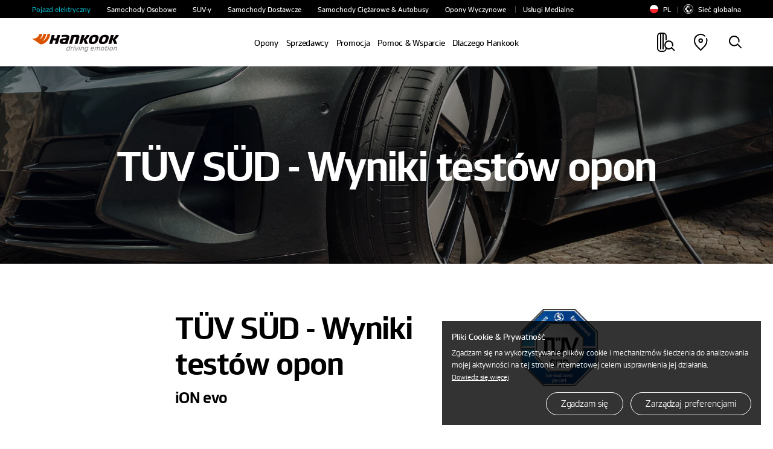

--- FILE ---
content_type: text/html; charset=UTF-8
request_url: https://www.hankooktire.com/pl/pl/more-information-available-at-tuv-certificate.html
body_size: 27408
content:
<!DOCTYPE html>
<html lang="pl" data-sitecd="pl-pl" data-author="0">

<head>

	<script type="application/ld+json">
		{
			"@context": "https://schema.org/",
			"@type": "WebSite",
			"name": "Hankook",
			"alternateName": ["Hankook Tire", "hankooktire.com"],
			"url": "https://www.hankooktire.com"
		}
	</script>
    
     
     
	 <!-- 20230111 --> 
     
     
     
	 
	 
	 
	 
	
	
	 
	 	    
     
	
	
	
	
	 
	 
    

	

	
		<!-- Meta Pixel Code -->
		<script>
			!function(f,b,e,v,n,t,s)
			{if(f.fbq)return;n=f.fbq=function(){n.callMethod?
					n.callMethod.apply(n,arguments):n.queue.push(arguments)};
				if(!f._fbq)f._fbq=n;n.push=n;n.loaded=!0;n.version='2.0';
				n.queue=[];t=b.createElement(e);t.async=!0;
				t.src=v;s=b.getElementsByTagName(e)[0];
				s.parentNode.insertBefore(t,s)}(window, document,'script',
					'https://connect.facebook.net/en_US/fbevents.js');
			fbq('init', '1134164490747563');
			fbq('track', 'PageView');
		</script>
		<noscript><img height="1" width="1" style="display:none" src="https://www.facebook.com/tr?id=1134164490747563&ev=PageView&noscript=1"/></noscript>
		<!-- End Meta Pixel Code -->
	
	

    <!-- //20230111 -->      
    <meta http-equiv="X-UA-Compatible" content="IE=edge"/>
    <meta name="viewport" content="width=device-width, user-scalable=no, initial-scale=1.0"/>
    <meta name="format-detection" content="telephone=no"/>
    <title>Więcej informacji dostępne na stronie TUV CERTIFICATE | Hankook Tire Polska oficjalna strona</title>
    <meta name="description" content="Więcej informacji dostępne na stronie TUV CERTIFICATE | Hankook Tire Polska oficjalna strona"/>
    <meta name="google-site-verification" content="7vq8DcCX3ROmhbO6OTlh29mszMVCgGKCFmBRwk7TqmM"/>

	<meta property="og:site_name" content="Hankook"/>
    <meta property="og:title" content="Więcej informacji dostępne na stronie TUV CERTIFICATE | Hankook Tire Polska oficjalna strona"/>
    <meta property="og:description" content="Więcej informacji dostępne na stronie TUV CERTIFICATE | Hankook Tire Polska oficjalna strona"/>
    <meta property="og:image" content="https://www.hankooktire.com/content/dam/hankooktire/global/link_thumb_black.jpg"/>
    <meta property="og:image:width" content="1200"/>
    <meta property="og:image:height" content="630"/>
    <meta property="og:type" content="website"/>  
    <meta property="og:url" content="https://www.hankooktire.com/pl/pl/more-information-available-at-tuv-certificate.html"/>
    
    <meta name="twitter:card" content="summary"/>
    <meta name="twitter:title" content="Więcej informacji dostępne na stronie TUV CERTIFICATE | Hankook Tire Polska oficjalna strona"/>
    <meta name="twitter:description" content="Więcej informacji dostępne na stronie TUV CERTIFICATE | Hankook Tire Polska oficjalna strona"/>
    <meta name="twitter:url" content="https://www.hankooktire.com/pl/pl/more-information-available-at-tuv-certificate.html"/>
    <meta name="twitter:image"/>
	<meta name="facebook-domain-verification" content="x1t2krkqhiybfa9tjap0jsq467fl62"/>
	
	<link rel="canonical" href="https://www.hankooktire.com/pl/pl/more-information-available-at-tuv-certificate.html"/>
    
	<script>
		var getSitecd = document.getElementsByTagName('html')[0].dataset.sitecd;
		var cookiepopNames = "cookiePop_" + getSitecd;
		var cookies = document.cookie.match('(^|;) ?' + cookiepopNames + '=([^;]*)(;|$)');
		var cookiesChk = cookies ? cookies[2] : null;
		
		var cookieMarketingPopNames = "cookieMarketingPop_" + getSitecd;
		var cookiesMarketing = document.cookie.match('(^|;) ?' + cookieMarketingPopNames + '=([^;]*)(;|$)');
		var cookiesMarketingChk = cookiesMarketing ? cookiesMarketing[2] : null;
		
		//console.log(cookies);
		//1. 대상국가: EU (러시아 제외) - de/uk/hu/pl/nl/es/se/fr/it/tr/cz
		if(
			((getSitecd == 'us-en'
					|| getSitecd == 'kr-ko'
					|| getSitecd == 'ca-en'
					|| getSitecd == 'ca-fr'
					|| getSitecd == 'au-en'
					|| getSitecd == 'cn-zh'
					|| getSitecd == 'mea-en'
					|| getSitecd == 'mea-ar'
					|| getSitecd == 'my-en'
					|| getSitecd == 'jp-ja'
					|| getSitecd == 'id-id'
					|| getSitecd == 'th-th'
					|| getSitecd == 'mx-es'
					|| getSitecd == 'co-es'
					|| getSitecd == 'cl-es'
					|| getSitecd == 'br-pt'
					|| getSitecd == 'ru-ru'
					|| getSitecd == 'de-de'
					|| getSitecd == 'uk-en'
					|| getSitecd == 'hu-hu'
					|| getSitecd == 'pl-pl'
					|| getSitecd == 'nl-nl'
					|| getSitecd == 'es-es'
					|| getSitecd == 'se-sv'
					|| getSitecd == 'fr-fr'
					|| getSitecd == 'it-it'
					|| getSitecd == 'tr-tr'
					|| getSitecd == 'cz-cs'
					
					|| getSitecd == 'vn-vi'
					|| getSitecd == 'ro-ro'
					|| getSitecd == 'cac-es'
					|| getSitecd == 'tw-zh'
							
				) && cookiesChk != 'N')
			||
			(
					(
					getSitecd != 'us-en'
					&& getSitecd != 'kr-ko'
					&& getSitecd != 'ca-en'
					&& getSitecd != 'ca-fr'
					&& getSitecd != 'au-en'
					&& getSitecd != 'cn-zh'
					&& getSitecd != 'mea-en'
					&& getSitecd != 'mea-ar'
					&& getSitecd != 'my-en'
					&& getSitecd != 'jp-ja'
					&& getSitecd != 'id-id'
					&& getSitecd != 'th-th'
					&& getSitecd != 'mx-es'
					&& getSitecd != 'co-es'
					&& getSitecd != 'cl-es'
					&& getSitecd != 'br-pt'
					&& getSitecd != 'ru-ru'		

					&& getSitecd != 'de-de'
					&& getSitecd != 'uk-en'
					&& getSitecd != 'hu-hu'
					&& getSitecd != 'pl-pl'
					&& getSitecd != 'nl-nl'
					&& getSitecd != 'es-es'
					&& getSitecd != 'se-sv'
					&& getSitecd != 'fr-fr'
					&& getSitecd != 'it-it'
					&& getSitecd != 'tr-tr'
					&& getSitecd != 'cz-cs'
						
					&& getSitecd != 'vn-vi'
					&& getSitecd != 'ro-ro'
					&& getSitecd == 'cac-es'
					&& getSitecd == 'tw-zh'
					) && cookiesChk == 'Y')){

			(function(w,d,s,l,i){w[l]=w[l]||[];w[l].push({'gtm.start':
				new Date().getTime(),event:'gtm.js'});var f=d.getElementsByTagName(s)[0],
				j=d.createElement(s),dl=l!='dataLayer'?'&l='+l:'';j.async=true;j.src=
				'https://www.googletagmanager.com/gtm.js?id='+i+dl;f.parentNode.insertBefore(j,f);
				})(window,document,'script','dataLayer','GTM-M692H37');
			
		}
		
		
		//2023-09-19 marketing cookie 처리 추가
		if(
			(
				(getSitecd == 'us-en'
					|| getSitecd == 'kr-ko'
					|| getSitecd == 'ca-en'
					|| getSitecd == 'ca-fr'
					|| getSitecd == 'au-en'
					|| getSitecd == 'cn-zh'
					|| getSitecd == 'mea-en'
					|| getSitecd == 'mea-ar'
					|| getSitecd == 'my-en'
					|| getSitecd == 'jp-ja'
					|| getSitecd == 'id-id'
					|| getSitecd == 'th-th'
					|| getSitecd == 'mx-es'
					|| getSitecd == 'co-es'
					|| getSitecd == 'cl-es'
					|| getSitecd == 'br-pt'
					|| getSitecd == 'ru-ru'
					|| getSitecd == 'de-de'
					|| getSitecd == 'uk-en'
					|| getSitecd == 'hu-hu'
					|| getSitecd == 'pl-pl'
					|| getSitecd == 'nl-nl'
					|| getSitecd == 'es-es'
					|| getSitecd == 'se-sv'
					|| getSitecd == 'fr-fr'
					|| getSitecd == 'it-it'
					|| getSitecd == 'tr-tr'
					|| getSitecd == 'cz-cs'
					|| getSitecd == 'vn-vi'
					|| getSitecd == 'ro-ro'
				) && cookiesMarketingChk != 'N'
			)
			||
			(
				(getSitecd != 'us-en'
					&& getSitecd != 'kr-ko'
					&& getSitecd != 'ca-en'
					&& getSitecd != 'ca-fr'
					&& getSitecd != 'au-en'
					&& getSitecd != 'cn-zh'
					&& getSitecd != 'mea-en'
					&& getSitecd != 'mea-ar'
					&& getSitecd != 'my-en'
					&& getSitecd != 'jp-ja'
					&& getSitecd != 'id-id'
					&& getSitecd != 'th-th'
					&& getSitecd != 'mx-es'
					&& getSitecd != 'co-es'
					&& getSitecd != 'cl-es'
					&& getSitecd != 'br-pt'
					&& getSitecd != 'ru-ru'     
					&& getSitecd != 'de-de'
					&& getSitecd != 'uk-en'
					&& getSitecd != 'hu-hu'
					&& getSitecd != 'pl-pl'
					&& getSitecd != 'nl-nl'
					&& getSitecd != 'es-es'
					&& getSitecd != 'se-sv'
					&& getSitecd != 'fr-fr'
					&& getSitecd != 'it-it'
					&& getSitecd != 'tr-tr'
					&& getSitecd != 'cz-cs'
					&& getSitecd != 'vn-vi'
					&& getSitecd != 'ro-ro'
				) && cookiesMarketingChk == 'Y'
			)
		){
			if(getSitecd == 'de-de' || getSitecd == 'uk-en' || getSitecd == 'hu-hu' || getSitecd == 'pl-pl'
				|| getSitecd == 'es-es' || getSitecd == 'nl-nl' || getSitecd == 'se-sv' || getSitecd == 'it-it'
				|| getSitecd == 'fr-fr' || getSitecd == 'tr-tr' || getSitecd == 'cz-cs'
			){
				//페이스북 픽셀
				!function(f,b,e,v,n,t,s)
				{if(f.fbq)return;n=f.fbq=function(){n.callMethod?
				n.callMethod.apply(n,arguments):n.queue.push(arguments)};
				if(!f._fbq)f._fbq=n;n.push=n;n.loaded=!0;n.version='2.0';
				n.queue=[];t=b.createElement(e);t.async=!0;
				t.src=v;s=b.getElementsByTagName(e)[0];
				s.parentNode.insertBefore(t,s)}(window,document,'script',
				'https://connect.facebook.net/en_US/fbevents.js');
				fbq('init', '684028433398104');
				fbq('track', 'PageView');                
			}

			if(getSitecd == 'id-id'){
				
				var currentUrl = window.location.href;
				if(currentUrl.indexOf("find-a-store") > -1) {
					//구글 애즈 스크립트
					fnAddScript(getSitecd);
					window.dataLayer = window.dataLayer || [];
					function gtag(){dataLayer.push(arguments);}
					gtag('js', new Date());
					gtag('config', 'AW-858588051');
				}

				//페이스북 픽셀
				!function(f,b,e,v,n,t,s)
				{if(f.fbq)return;n=f.fbq=function(){n.callMethod?n.callMethod.apply(n,arguments):n.queue.push(arguments)};
				if(!f._fbq)f._fbq=n;n.push=n;n.loaded=!0;n.version='2.0';
				n.queue=[];t=b.createElement(e);t.async=!0;
				t.src=v;s=b.getElementsByTagName(e)[0];
				s.parentNode.insertBefore(t,s)}(window, document,'script','https://connect.facebook.net/en_US/fbevents.js');
				fbq('init', '522538512457592');
				fbq('track', 'PageView'); 
			}
			
			if(getSitecd == 'se-sv'){
				//더블클릭 광고 스크립트1, 2
				window.dataLayer = window.dataLayer || [];
				function gtag(){dataLayer.push(arguments);}
				gtag('js', new Date());
				gtag('config', 'DC-11980900');        
				
				gtag('event', 'conversion', {
					'allow_custom_scripts': true,
					'send_to': 'DC-11980900/pagev0/hanko000+standard'
				});
			}
			
			if(getSitecd == 'ca-en' || getSitecd == 'ca-fr'){
				//더블클릭 광고 스크립트
				window.dataLayer = window.dataLayer || [];
				function gtag(){dataLayer.push(arguments);}
				gtag('js', new Date());
				gtag('config', 'DC-12163615');
				
				//구글 애즈 스크립트
				fnAddScript(getSitecd);

				window.dataLayer = window.dataLayer || [];
				function gtag(){dataLayer.push(arguments);}
				gtag('js', new Date());
				gtag('config', 'AW-819160136');
				
				//레딧 광고 스크립트
				!function(w,d){if(!w.rdt){var p=w.rdt=function(){p.sendEvent?p.sendEvent.apply(p,arguments):p.callQueue.push(arguments)};p.callQueue=[];var t=d.createElement("script");t.src="https://www.redditstatic.com/ads/pixel.js",t.async=!0;var s=d.getElementsByTagName("script")[0];s.parentNode.insertBefore(t,s)}}(window,document);rdt('init','t2_pc4iyw8y', {"optOut":false,"useDecimalCurrencyValues":true,"aaid":"<AAID-HERE>","email":"<EMAIL-HERE>","externalId":"<EXTERNAL-ID-HERE>","idfa":"<IDFA-HERE>"});rdt('track', 'PageVisit');
				
				//페이스북 픽셀
				!function(f,b,e,v,n,t,s)
				{if(f.fbq)return;n=f.fbq=function(){n.callMethod?
				n.callMethod.apply(n,arguments):n.queue.push(arguments)};
				if(!f._fbq)f._fbq=n;n.push=n;n.loaded=!0;n.version='2.0';
				n.queue=[];t=b.createElement(e);t.async=!0;
				t.src=v;s=b.getElementsByTagName(e)[0];
				s.parentNode.insertBefore(t,s)}(window, document,'script',
				'https://connect.facebook.net/en_US/fbevents.js');
				fbq('init', '380953706823188');
				fbq('track', 'PageView');

			}
			
			if(getSitecd == 'au-en'){
				//더블클릭 광고 스크립트4, 5
				window.dataLayer = window.dataLayer || [];
				function gtag(){dataLayer.push(arguments);}
				gtag('js', new Date());
				gtag('config', 'DC-11980900');
				
				gtag('event', 'conversion', {
					'allow_custom_scripts': true,
					'send_to': 'DC-11980900/pagev0/hanko001+standard'
				});

				//Xandr 광고 스크립트
				!function(e,i){if(!e.pixie){var n=e.pixie=function(e,i,a){n.actionQueue.push({action:e,actionValue:i,params:a})};n.actionQueue=[];var a=i.createElement("script");a.async=!0,a.src="//acdn.adnxs.com/dmp/up/pixie.js";var t=i.getElementsByTagName("head")[0];t.insertBefore(a,t.firstChild)}}(window,document);
				pixie('init', 'e70ca910-95f7-4b7b-890e-1fb2a662e1e5');

                // Meta Pixel Code
                !function(f,b,e,v,n,t,s)
                {if(f.fbq)return;n=f.fbq=function(){n.callMethod?
                    n.callMethod.apply(n,arguments):n.queue.push(arguments)};
                    if(!f._fbq)f._fbq=n;n.push=n;n.loaded=!0;n.version='2.0';
                    n.queue=[];t=b.createElement(e);t.async=!0;
                    t.src=v;s=b.getElementsByTagName(e)[0];
                    s.parentNode.insertBefore(t,s)}(window,document,'script',
                    'https://connect.facebook.net/en_US/fbevents.js');
                fbq('init', '707907896055319');
                fbq('track', 'PageView');
            }
			
			if(getSitecd == 'my-en'){
				
				!function(f,b,e,v,n,t,s)
				{if(f.fbq)return;n=f.fbq=function(){n.callMethod?
				n.callMethod.apply(n,arguments):n.queue.push(arguments)};
				if(!f._fbq)f._fbq=n;n.push=n;n.loaded=!0;n.version='2.0';
				n.queue=[];t=b.createElement(e);t.async=!0;
				t.src=v;s=b.getElementsByTagName(e)[0];
				s.parentNode.insertBefore(t,s)}(window, document,'script',
				'https://connect.facebook.net/en_US/fbevents.js');
				fbq('init', '963886924626695');
				fbq('track', 'PageView');
				
				
				//$.getScript("https://www.googletagmanager.com/gtag/js?id=AW-11484059351");
				var head = document.getElementsByTagName('head')[0];
				var script = document.createElement('script');
				script.type = 'text/javascript';
				script.charset = 'UTF-8';
				script.src = 'https://www.googletagmanager.com/gtag/js?id=AW-11484059351';
				
				var loaded = false;
				script.onload = function () {}
				head.appendChild(script);
				
				window.dataLayer = window.dataLayer || [];
				function gtag(){dataLayer.push(arguments);}
				gtag('js', new Date());
				gtag('config', 'AW-11484059351');
			}
			
			if(getSitecd == 'cz-cs'){
				//구글 애즈 스크립트
				fnAddScript(getSitecd);

				window.dataLayer = window.dataLayer || [];
				function gtag(){dataLayer.push(arguments);}
				gtag('js', new Date());
				gtag('config', 'AW-921280829');

			}

			if(getSitecd == 'us-en'){
				(function(w,d,s,l,i){w[l]=w[l]||[];w[l].push({'gtm.start':
							new Date().getTime(),event:'gtm.js'});var f=d.getElementsByTagName(s)[0],
						j=d.createElement(s),dl=l!='dataLayer'?'&l='+l:'';j.async=true;j.src=
						'https://www.googletagmanager.com/gtm.js?id='+i+dl;f.parentNode.insertBefore(j,f);
				})(window,document,'script','dataLayer','GTM-54DJ3JFB');
			}
			
		}
		
		// 구글 라이브러리 로드 스크립트 추가함수
		function fnAddScript(sitecd){
			var head = document.getElementsByTagName('head')[0];
			var script = document.createElement('script');
			script.type = 'text/javascript';
			script.charset = 'UTF-8';
			
			var awSrc = ''; 
			if(sitecd == 'ca-en' || sitecd == 'ca-fr'){
				awSrc = 'https://www.googletagmanager.com/gtag/js?id=AW-819160136';
			}else if(sitecd == 'cz-cs'){
				awSrc = 'https://www.googletagmanager.com/gtag/js?id=AW-921280829';
			}else if(sitecd == 'id-id'){
				awSrc = 'https://www.googletagmanager.com/gtag/js?id=AW-858588051';
			}

			script.src = awSrc;
			var loaded = false;
			script.onload = function () {}
			head.appendChild(script);
		}
	</script>

	
	
	
    
    
<script src="/etc.clientlibs/core/wcm/components/commons/site/clientlibs/container.min.js"></script>
<script src="/etc.clientlibs/hankooktire/clientlibs/clientlib-base.min.js"></script>



    
    
<link rel="stylesheet" href="/etc.clientlibs/hankooktire/clientlibs/clientlib-local.min.css" type="text/css">



    
    
        
    
<link rel="stylesheet" href="/etc.clientlibs/hankooktire/clientlibs/clientlib-lang/en.min.css" type="text/css">



    
    
    
    
    
    
    

	
	
	
	

    

    
    
    

    
    <link rel="apple-touch-icon" sizes="180x180" href="/etc.clientlibs/hankooktire/clientlibs/clientlib-base/resources/favicon/apple-touch-icon.png"/>
    <link rel="icon" type="image/png" sizes="32x32" href="/etc.clientlibs/hankooktire/clientlibs/clientlib-base/resources/favicon/favicon-32x32.png"/>
    <link rel="icon" type="image/png" sizes="16x16" href="/etc.clientlibs/hankooktire/clientlibs/clientlib-base/resources/favicon/favicon-16x16.png"/>
    <link rel="manifest" href="/etc.clientlibs/hankooktire/clientlibs/clientlib-base/resources/favicon/site.webmanifest"/>
    <link rel="mask-icon" href="/etc.clientlibs/hankooktire/clientlibs/clientlib-base/resources/favicon/safari-pinned-tab.svg" color="#5bbad5"/>
    <meta name="msapplication-TileColor" content="#da532c"/>
    <meta name="theme-color" content="#ffffff"/>

	
	
		<script>
			const __pathname = location.pathname;
			const __location_search = location.search;

			function ispreventCrawling(){
				const __href = location.href;
				const __preventCrawlingServerNameArray = ['prd-www', 'amazonaws'];

				for(var i = 0; i < __preventCrawlingServerNameArray.length; i++){
					if(__href.indexOf(__preventCrawlingServerNameArray[i]) > -1){
						return true;
					}
				}
				return false;
			}

			if(__pathname.indexOf('/content/') > -1 || ispreventCrawling()){
				$('head').append('<meta name="robots" CONTENT="noindex,nofollow"/>');
			}
		</script>
	
	<!-- 
	<script type="application/ld+json">
    {
        "@context": "http://schema.org",
        "@type": "Organization",
        "name": "HANKOOK TIRE & TECHNOLOGY",
        "url": "https://www.hankooktire.com",
        "sameAs": [
            "https://blog.naver.com/happydriving",
            "https://www.facebook.com/hankooktire.korea",
            "https://www.youtube.com/channel/UC86f2_-Etmdmi1KpTjYHupQ",
            "https://brand.naver.com/hankooktire"
        ]
    }
    </script>-->
    <!-- 
    20230904
    [HK] 네이버 연관 채널 schema markup 요청
     -->
    <script type="application/ld+json">
    {
        "@context": "http://schema.org",
        "@type": "Organization",
        "name": "HANKOOK TIRE & TECHNOLOGY",
        "url": "https://www.hankooktire.com",
        "sameAs": [
        "https://www.instagram.com/hankooktire.kr/",
        "https://blog.naver.com/happydriving",
        "https://www.facebook.com/hankooktire.korea",
        "https://www.youtube.com/channel/UC86f2_-Etmdmi1KpTjYHupQ",
        "https://brand.naver.com/hankooktire"
        ]
    }
    </script>
    <!-- ga4 2023-06-14 
    	Scroll Action Tracking
    -->
    <script>
    $(window).on("load", function(){
    	//if(isGA4ScrollActionTrackingPage()){
    	setTimeout(() => GA4ScrollEvent(), 100);	
    	//}
	});
	
	function GA4ScrollEvent(){
		if(window.locomotive){
			window.locomotive.on('scroll', GA4ScrollHandler);	
		}
	}
	
	var isGA4Push25 = false;
	var isGA4Push50 = false;
	var isGA4Push75 = false;
	var isGA4Push99 = false;
	
	function GA4ScrollHandler(e) {
		var limitScrollY = window.locomotive.scroll.instance.limit.y;
		var currentScrollY = window.locomotive.scroll.instance.scroll.y;
		
		if(!isGA4Push25){
            
            var currentPercent = currentScrollY/limitScrollY * 100;
            if(currentPercent >= 25){
                isGA4Push25 = true;
                
                dataLayer.push({                
                      'event': 'customEvent',               
                      'ga4event': 'scroll',             
                      'customEventCategory': 'Scroll',              
                      'customEventAction': 'Scroll - 25 %'});
                //alert('push Success');
            }
        }
		
		if(!isGA4Push50){
			
			var currentPercent = currentScrollY/limitScrollY * 100;
			if(currentPercent >= 50){
				isGA4Push50 = true;
				
				dataLayer.push({				
					  'event': 'customEvent',				
					  'ga4event': 'scroll',				
					  'customEventCategory': 'Scroll',				
					  'customEventAction': 'Scroll - 50 %'});
				//alert('push Success');
			}
		}
				
		if(!isGA4Push75){
			
			var currentPercent = currentScrollY/limitScrollY * 100;
			if(currentPercent >= 75){
				isGA4Push75 = true;
				
				dataLayer.push({				
					  'event': 'customEvent',				
					  'ga4event': 'scroll',				
					  'customEventCategory': 'Scroll',				
					  'customEventAction': 'Scroll - 75 %'});
				//alert('push 75% Success');
			}
		}
				
		if(!isGA4Push99){
					
			var currentPercent = currentScrollY/limitScrollY * 100;
			if(currentPercent >= 99){
				isGA4Push99 = true;
				
				dataLayer.push({				
					  'event': 'customEvent',				
					  'ga4event': 'scroll',				
					  'customEventCategory': 'Scroll',				
					  'customEventAction': 'Scroll - 99 %'});
				//alert('push Success');
			}
		}
	}
	
	
	//차후에 db화 시켜서 바꿀것
	function isGA4ScrollActionTrackingPage(){
		var __siteCd = document.getElementsByTagName('html')[0].dataset.sitecd;
		var __path = location.pathname;//'/us/en/tire/ventus/s1evo3-k127.html'
		var scrollActionTrackingPages = [
										"/us/en/tire/ventus/s1evo3-k127.html"
										];
		for(var i = 0; i < scrollActionTrackingPages.length; i++){
			if(__path.indexOf(scrollActionTrackingPages[i]) > -1){
				return true;
			}
		}
		return false;
	}

    </script>
    
    
	
    
	<script>
		// Add Beusable Script
		(()=>{
			var sitecd = document.getElementsByTagName('html')[0].dataset.sitecd;
			var cookiepopNames = "cookiePop_" + sitecd;
			var cookies = document.cookie.match('(^|;) ?' + cookiepopNames + '=([^;]*)(;|$)');
			var cookiesChk = cookies ? cookies[2] : null;

			const useBeusableSiteCds = ['us-en', 'kr-ko', 'de-de'];

			function ispreventBeusableScript(){
				const __href = location.href;
				const __preventBeusableScriptServerNameArray = ['dev-www', 'stg-www', 'prd-www', 'amazonaws', 'www-dev', 'cdn-dev-www'];

				for(var i = 0; i < __preventBeusableScriptServerNameArray.length; i++){
					if(__href.indexOf(__preventBeusableScriptServerNameArray[i]) > -1){
						return true;
					}
				}
				return false;
			}

			if(!ispreventBeusableScript() && useBeusableSiteCds.indexOf(sitecd) > -1 && cookiesChk != 'N'){
				(function(w, d, a){
					w.__beusablerumclient__ = {
						load : function(src){
							var b = d.createElement("script");
							b.src = src; b.async=true; b.type = "text/javascript";
							d.getElementsByTagName("head")[0].appendChild(b);
						}
					};w.__beusablerumclient__.load(a + "?url=" + encodeURIComponent(d.URL));
				})(window, document, "//rum.beusable.net/load/b250626e141552u707");

			}
		})();
	</script>

                              <script>!function(e){var n="https://s.go-mpulse.net/boomerang/";if("False"=="True")e.BOOMR_config=e.BOOMR_config||{},e.BOOMR_config.PageParams=e.BOOMR_config.PageParams||{},e.BOOMR_config.PageParams.pci=!0,n="https://s2.go-mpulse.net/boomerang/";if(window.BOOMR_API_key="CQLT4-7LTQC-8QFTM-MWR6D-LR8GP",function(){function e(){if(!o){var e=document.createElement("script");e.id="boomr-scr-as",e.src=window.BOOMR.url,e.async=!0,i.parentNode.appendChild(e),o=!0}}function t(e){o=!0;var n,t,a,r,d=document,O=window;if(window.BOOMR.snippetMethod=e?"if":"i",t=function(e,n){var t=d.createElement("script");t.id=n||"boomr-if-as",t.src=window.BOOMR.url,BOOMR_lstart=(new Date).getTime(),e=e||d.body,e.appendChild(t)},!window.addEventListener&&window.attachEvent&&navigator.userAgent.match(/MSIE [67]\./))return window.BOOMR.snippetMethod="s",void t(i.parentNode,"boomr-async");a=document.createElement("IFRAME"),a.src="about:blank",a.title="",a.role="presentation",a.loading="eager",r=(a.frameElement||a).style,r.width=0,r.height=0,r.border=0,r.display="none",i.parentNode.appendChild(a);try{O=a.contentWindow,d=O.document.open()}catch(_){n=document.domain,a.src="javascript:var d=document.open();d.domain='"+n+"';void(0);",O=a.contentWindow,d=O.document.open()}if(n)d._boomrl=function(){this.domain=n,t()},d.write("<bo"+"dy onload='document._boomrl();'>");else if(O._boomrl=function(){t()},O.addEventListener)O.addEventListener("load",O._boomrl,!1);else if(O.attachEvent)O.attachEvent("onload",O._boomrl);d.close()}function a(e){window.BOOMR_onload=e&&e.timeStamp||(new Date).getTime()}if(!window.BOOMR||!window.BOOMR.version&&!window.BOOMR.snippetExecuted){window.BOOMR=window.BOOMR||{},window.BOOMR.snippetStart=(new Date).getTime(),window.BOOMR.snippetExecuted=!0,window.BOOMR.snippetVersion=12,window.BOOMR.url=n+"CQLT4-7LTQC-8QFTM-MWR6D-LR8GP";var i=document.currentScript||document.getElementsByTagName("script")[0],o=!1,r=document.createElement("link");if(r.relList&&"function"==typeof r.relList.supports&&r.relList.supports("preload")&&"as"in r)window.BOOMR.snippetMethod="p",r.href=window.BOOMR.url,r.rel="preload",r.as="script",r.addEventListener("load",e),r.addEventListener("error",function(){t(!0)}),setTimeout(function(){if(!o)t(!0)},3e3),BOOMR_lstart=(new Date).getTime(),i.parentNode.appendChild(r);else t(!1);if(window.addEventListener)window.addEventListener("load",a,!1);else if(window.attachEvent)window.attachEvent("onload",a)}}(),"".length>0)if(e&&"performance"in e&&e.performance&&"function"==typeof e.performance.setResourceTimingBufferSize)e.performance.setResourceTimingBufferSize();!function(){if(BOOMR=e.BOOMR||{},BOOMR.plugins=BOOMR.plugins||{},!BOOMR.plugins.AK){var n=""=="true"?1:0,t="",a="ck6q4yaxzcojc2lpusnq-f-8d6b2e12b-clientnsv4-s.akamaihd.net",i="false"=="true"?2:1,o={"ak.v":"39","ak.cp":"1753777","ak.ai":parseInt("1139636",10),"ak.ol":"0","ak.cr":10,"ak.ipv":4,"ak.proto":"http/1.1","ak.rid":"1df5c351","ak.r":44268,"ak.a2":n,"ak.m":"b","ak.n":"ff","ak.bpcip":"18.189.14.0","ak.cport":54396,"ak.gh":"23.192.164.133","ak.quicv":"","ak.tlsv":"tls1.3","ak.0rtt":"","ak.0rtt.ed":"","ak.csrc":"-","ak.acc":"bbr","ak.t":"1768924315","ak.ak":"hOBiQwZUYzCg5VSAfCLimQ==+myBl0bUik4PKecENyQko1bZtFpgKrnRPW7dj8Bv/eJJN+nRPf76+l+KSG1xSJMxVkRGJ6Vh9NfQJpW1FYBGLILi+0eUhZmjRF5zj2V7vfqJRRL9AtOvjYnG9VX/QLIGEpV2LCEgwSUqSe+Rgp0zrAHH5D5CGCjkSd1VDc3yEzpxVQeljXktsz2oaEQoN96dHVMdxz7NVYajJfFtRlRDFMPMjB30xhMnNI/POIvtE+7727Aioj23GmxbDkmNC58hGKWScSIgKzrtKJHWQntDbknxgdFpYTAV+D/rErghCIuCWNXNgE+agbPIyv39EP1EFr1Uak9qs0FR7+PQ4VlbGB1F1eqAv34fzdZR/ryCMGy1bhgC5sntN+4G6X0WXWl1vi7UE6+AU5kztmQjjjjKcWA+7WXFf5PoSsJ2yBFjff8=","ak.pv":"32","ak.dpoabenc":"","ak.tf":i};if(""!==t)o["ak.ruds"]=t;var r={i:!1,av:function(n){var t="http.initiator";if(n&&(!n[t]||"spa_hard"===n[t]))o["ak.feo"]=void 0!==e.aFeoApplied?1:0,BOOMR.addVar(o)},rv:function(){var e=["ak.bpcip","ak.cport","ak.cr","ak.csrc","ak.gh","ak.ipv","ak.m","ak.n","ak.ol","ak.proto","ak.quicv","ak.tlsv","ak.0rtt","ak.0rtt.ed","ak.r","ak.acc","ak.t","ak.tf"];BOOMR.removeVar(e)}};BOOMR.plugins.AK={akVars:o,akDNSPreFetchDomain:a,init:function(){if(!r.i){var e=BOOMR.subscribe;e("before_beacon",r.av,null,null),e("onbeacon",r.rv,null,null),r.i=!0}return this},is_complete:function(){return!0}}}}()}(window);</script></head>
<body>
    


    
        <noscript>
           <iframe src="https://www.googletagmanager.com/ns.html?id=GTM-M692H37" height="0" width="0" style="display:none;visibility:hidden"></iframe>
        </noscript>
    

    
    <!-- 
       <noscript><iframe src=https://www.googletagmanager.com/ns.html?id=GTM-5S2XSXN height="0" width="0" style="display:none;visibility:hidden"></iframe></noscript>-->
    

    <script>
    
        
        if(!(!(cookiesChk == 'N')
            || getSitecd == 'us-en'
            || getSitecd == 'kr-ko'
            || getSitecd == 'ca-en'
            || getSitecd == 'ca-fr'
            || getSitecd == 'au-en'
            || getSitecd == 'cn-zh'
            || getSitecd == 'mea-en'
            || getSitecd == 'mea-ar'
            || getSitecd == 'my-en'
            || getSitecd == 'jp-ja'
            || getSitecd == 'id-id'
            || getSitecd == 'th-th'
            || getSitecd == 'mx-es'
            || getSitecd == 'co-es'
            || getSitecd == 'cl-es'
            || getSitecd == 'br-pt'
            //|| getSitecd == 'ru-ru'
            
        
        	|| getSitecd == 'de-de'
        	|| getSitecd == 'uk-en'
        	|| getSitecd == 'hu-hu'
        	|| getSitecd == 'pl-pl'
        	|| getSitecd == 'nl-nl'
        	|| getSitecd == 'es-es'
        	|| getSitecd == 'se-sv'
        	|| getSitecd == 'fr-fr'
        	|| getSitecd == 'it-it'
        	|| getSitecd == 'tr-tr'
        	|| getSitecd == 'cz-cs'
        	
        	
        
        )){
            var nos = document.getElementsByTagName('noscript');
            var noslength = nos.length;
            for(var i=0; i<noslength; i++){
                nos[0].remove();
            }
        }
        
        if( /MSIE \d|Trident.*rv:/.test(navigator.userAgent) ) {
            window.location = 'microsoft-edge:'+window.location;
            setTimeout( function() {
                window.location = 'https://support.microsoft.com/en-us/topic/占쎌뵠-占쎌럲-占쎄텢占쎌뵠占쎈뱜占쎈뮉-microsoft-edge占쎈퓠占쎄퐣-占쎈쐭-占쎌삋-占쎌삂占쎈짗占쎈�占쎈빍占쎈뼄-160fa918-d581-4932-9e4e-1075c4713595';
            }, 0 );
        }
    </script>

    <script>
        document.documentElement.style.setProperty('--mobile-cover-height', window.innerHeight+'px');
        commonCode = { countryCode : 'us'};
    </script>
    

    

    


    
         
    
        <a href="#main" id="skipnav">go to main prd</a>
        
        <!-- 2023-09-12 조건 삭제 요청 -->
        
    
    <div class="cookie-pop hidden eu-cookie-pop" data-sitecd="pl-pl">
            <div class="txt-wrap">
                <p class="tit">Pliki Cookie &amp; Prywatność</p>
                <p class="desc">Zgadzam się na wykorzystywanie plików cookie i mechanizmów śledzenia do analizowania mojej aktywności na tej stronie internetowej celem usprawnienia jej działania.<br /><a href="/pl/pl/privacy-policy.html" class="learn-more">Dowiedz się więcej</a></p>
            </div>
            <div class="btn-wrap">
                <a href="javascript:setCookiePopup('Y');" class="cookie-btn agree">Zgadzam się</a>
                <a href="javascript:setCookiePopup('N');" class="cookie-btn disagree" id="cookieDisagreeBtn" data-disagree-url="/content/hankooktire/pl/pl/privacy-policy.html">Zarządzaj preferencjami</a>
                
            </div>
        </div>
    
    
<script src="/etc.clientlibs/hankooktire/components/content/local/common/cookie-popup/clientlibs.min.js"></script>





            
            
        
        
            <div id="header">
                
    
    
<script src="/etc.clientlibs/hankooktire/components/content/local/common/header/clientlibs.min.js"></script>




    
    <div class="assistant">
        <button type="button" class="assistant__menu-opener">Pojazdu</button>
        <div class="assistant__wrapper">
	        <ul class="assistant__menu">
                <li class="search-by">Przeszukaj wg Pojazdu</li>
                
		            <li>
		                <a href="/pl/pl/tirelist/vehicle/electric_vehicle.html" class="icm icm--electric-car ion ">Pojazd elektryczny</a>
		            </li>
                
		            <li>
		                <a href="/pl/pl/tirelist/vehicle/passenger-car.html" class="icm icm--pcr  " target="_self">Samochody Osobowe</a>
		            </li>
                
		            <li>
		                <a href="/pl/pl/tirelist/vehicle/suv-cuv.html" class="icm icm--suv-cuv  ">SUV-y</a>
		            </li>
                
		            <li>
		                <a href="/pl/pl/tirelist/vehicle/light-truck.html" class="icm icm--light-truck  ">Samochody Dostawcze</a>
		            </li>
                
		            <li>
		                <a href="/pl/pl/tirelist/vehicle/truck-and-bus.html" class="icm icm--truck  " target="_self">Samochody Ciężarowe &amp; Autobusy</a>
		            </li>
                
		            <li>
		                <a href="/pl/pl/tirelist/vehicle/competition-tire.html" class="icm icm--competition-tire  ">Opony Wyczynowe</a>
		            </li>
                
		            <li class="has-bar ">
		                <a href="https://www.hankooktire-mediacenter.com/pl/?flt=1" target="_blank">Usługi Medialne</a>
		            </li>
                
	        </ul>
	        <button type="button" class="assistant__menu-closer"><span class="a11y">Close</span></button>
        </div>
	        
        
        <div class="assistant__util">
            <a href="/pl/pl/country.html">
                <img src="https://asset.hankooktire.com/content/dam/hankooktire/local/flag_svg/icon_flag_poland.svg"/>PL
            </a>    
            <a href="/global/en/home.html" target="_blank">
                <img src="/etc.clientlibs/hankooktire/clientlibs/clientlib-base/resources/svg/icon_globe_local.svg" alt=""/>Sieć globalna
            </a>
            
            
            
        </div>
    </div>

	<header class="header header--local">
		<div class="back-panel" role="presentation"></div>
		<a class="home" href="/pl/pl/home.html" target="_self">
		    <img class="logo" src="https://asset.hankooktire.com/content/dam/hankooktire/local/img/main/main-key-visual/pc/logo.svg" alt="Hankook Tire"/>
		</a>
		
		<nav class="gnb " data-bread-text="Home" data-bread-url="/content/hankooktire/pl/pl/home.html">
			<ul class="d1">
				
					<li class="d1__menu ">
						<a data-contents="Tires">Opony</a>
						
	                    
	                        <div class="d2-wrap">
								
									<ul class="d2 column-0">
										<li class="d2__menu">
			                                <strong>Przeszukaj wg Pojazdu</strong>
										</li>
										
			                                <li class="d2__menu icm icm--electric-car ion   ">
			                                    <a href="/pl/pl/tirelist/vehicle/electric_vehicle.html" target="_self">Pojazd elektryczny</a>
			                                </li>
										
			                                <li class="d2__menu icm icm--pcr    ">
			                                    <a href="/pl/pl/tirelist/vehicle/passenger-car.html" target="_self">Samochody Osobowe</a>
			                                </li>
										
			                                <li class="d2__menu icm icm--suv-cuv    ">
			                                    <a href="/pl/pl/tirelist/vehicle/suv-cuv.html" target="_self">SUV-y</a>
			                                </li>
										
			                                <li class="d2__menu icm icm--light-truck    ">
			                                    <a href="/pl/pl/tirelist/vehicle/light-truck.html" target="_self">Samochody Dostawcze</a>
			                                </li>
										
			                                <li class="d2__menu icm icm--truck    ">
			                                    <a href="/pl/pl/tirelist/vehicle/truck-and-bus.html" target="_self">Samochody Ciężarowe &amp; Autobusy</a>
			                                </li>
										
			                                <li class="d2__menu icm icm--competition-tire    ">
			                                    <a href="/pl/pl/tirelist/vehicle/competition-tire.html" target="_self">Opony Wyczynowe</a>
			                                </li>
										
			                        </ul>
			                    
									<ul class="d2 column-1">
										<li class="d2__menu">
			                                <strong>Przeszukaj wg Pory Roku</strong>
										</li>
										
			                                <li class="d2__menu     ">
			                                    <a href="/pl/pl/tirelist/season/all-season.html" target="_self">Całoroczne</a>
			                                </li>
										
			                                <li class="d2__menu     ">
			                                    <a href="/pl/pl/tirelist/season/summer.html" target="_self">Letnie</a>
			                                </li>
										
			                                <li class="d2__menu     ">
			                                    <a href="/pl/pl/tirelist/season/winter.html" target="_self">Zimowe</a>
			                                </li>
										
			                        </ul>
			                    
									<ul class="d2 column-2">
										<li class="d2__menu">
			                                <strong>Przeszukaj wg Rodziny Produktów</strong>
										</li>
										
			                                <li class="d2__menu     ">
			                                    <a href="/pl/pl/brand/overview.html">Nasza Marka</a>
			                                </li>
										
			                                <li class="d2__menu  ion   ">
			                                    <a href="/pl/pl/tirelist/brand-family/ion.html">iON</a>
			                                </li>
										
			                                <li class="d2__menu     ">
			                                    <a href="/pl/pl/tirelist/brand-family/ventus.html" target="_self">Ventus</a>
			                                </li>
										
			                                <li class="d2__menu     ">
			                                    <a href="/pl/pl/tirelist/brand-family/dynapro.html" target="_self">Dynapro</a>
			                                </li>
										
			                                <li class="d2__menu     ">
			                                    <a href="/pl/pl/tirelist/brand-family/kinergy.html" target="_self">Kinergy</a>
			                                </li>
										
			                                <li class="d2__menu     ">
			                                    <a href="/pl/pl/tirelist/brand-family/winter-i-cept.html" target="_self">Winter i*cept</a>
			                                </li>
										
			                                <li class="d2__menu     ">
			                                    <a href="/pl/pl/tirelist/brand-family/vantra.html" target="_self">Vantra</a>
			                                </li>
										
			                                <li class="d2__menu     ">
			                                    <a href="/pl/pl/tirelist/brand-family/smart.html" target="_self">Smart</a>
			                                </li>
										
			                        </ul>
			                    
	                        </div>
	                        
                            
	                    
	                </li>
	            
					
	            
					<li class="d1__menu ">
						<a href="/pl/pl/find-a-store.html" target="_self">Sprzedawcy</a>
						
							<div class="d2-wrap">
                                
							</div>
                        
	                    
	                </li>
	            
					<li class="d1__menu ">
						<a href="/pl/pl/promotion.html" target="_self">Promocja</a>
						
							<div class="d2-wrap">
                                
							</div>
                        
	                    
	                </li>
	            
					<li class="d1__menu ">
						<a data-contents="Help &amp; Support">Pomoc &amp; Wsparcie</a>
						
							<div class="d2-wrap">
                                
									
									
									<ul class="d2 column-0">
										<li class="d2__menu">
										  <a href="/pl/pl/help-support/warranty/quality-guarantee.html" target="_self">Gwarancja</a>
										  <ul class="d3">
										      
										          <li class="d3__menu ">
										              <a href="/pl/pl/help-support/warranty/quality-guarantee.html" target="_self">Gwarancja Jakości</a>
										          </li>
										      
										          <li class="d3__menu ">
										              <a href="/pl/pl/help-support/warranty/tire-warranty.html" target="_self">Gwarancja Opon</a>
										          </li>
										      
										          <li class="d3__menu ">
										              <a href="/pl/pl/help-support/warranty/tire-labelling.html" target="_self">Etykietowanie opon</a>
										          </li>
										      
										          <li class="d3__menu ">
										              <a href="/pl/pl/help-support/warranty/company-tax-policy.html" target="_self">Strategia podatkowa</a>
										          </li>
										      
										  </ul>
										</li>
									</ul>
									
                                
									
									
									<ul class="d2 column-1">
										<li class="d2__menu">
										  <a href="/pl/pl/help-support/driving-tips/eco-driving.html" target="_self">Wskazówki dotyczące bezpiecznej jazdy</a>
										  <ul class="d3">
										      
										          <li class="d3__menu ">
										              <a href="/pl/pl/help-support/driving-tips/eco-driving.html" target="_self">Ekologiczny styl jazdy</a>
										          </li>
										      
										          <li class="d3__menu ">
										              <a href="/pl/pl/help-support/driving-tips/wet-driving.html" target="_self">Jazda w deszczu</a>
										          </li>
										      
										          <li class="d3__menu ">
										              <a href="/pl/pl/help-support/driving-tips/winter-driving.html" target="_self">Jazda zimą</a>
										          </li>
										      
										  </ul>
										</li>
									</ul>
									
                                
									
									
									<ul class="d2 column-2">
										<li class="d2__menu">
										  <a href="/pl/pl/help-support/care-guide/tire-pressure.html" target="_self">Jak dbać o opony</a>
										  <ul class="d3">
										      
										          <li class="d3__menu ">
										              <a href="/pl/pl/help-support/care-guide/tire-pressure.html" target="_self">Ciśnienie w Oponach</a>
										          </li>
										      
										          <li class="d3__menu ">
										              <a href="/pl/pl/help-support/care-guide/tread-wear.html" target="_self">Zużycia Bieżnika</a>
										          </li>
										      
										          <li class="d3__menu ">
										              <a href="/pl/pl/help-support/care-guide/rotation.html" target="_self">Zamiana opon</a>
										          </li>
										      
										          <li class="d3__menu ">
										              <a href="/pl/pl/help-support/care-guide/balance.html" target="_self">Wyważenie</a>
										          </li>
										      
										          <li class="d3__menu ">
										              <a href="/pl/pl/help-support/care-guide/wheel-alignment.html" target="_self">Geometria Kół</a>
										          </li>
										      
										          <li class="d3__menu ">
										              <a href="/pl/pl/help-support/care-guide/replacement.html" target="_self">Wymiana</a>
										          </li>
										      
										          <li class="d3__menu ">
										              <a href="/pl/pl/help-support/care-guide/storage.html" target="_self">Przechowywanie</a>
										          </li>
										      
										  </ul>
										</li>
									</ul>
									
                                
									
									
									<ul class="d2 column-3">
										<li class="d2__menu">
										  <a href="/pl/pl/help-support/tire-guide/tire-structure.html" target="_self">Przewodnik po oponach</a>
										  <ul class="d3">
										      
										          <li class="d3__menu ">
										              <a href="/pl/pl/help-support/tire-guide/tire-structure.html" target="_self">Konstrukcja Opony</a>
										          </li>
										      
										          <li class="d3__menu ">
										              <a href="/pl/pl/help-support/tire-guide/tire-sidewall.html" target="_self">Ściana Boczna Opony</a>
										          </li>
										      
										          <li class="d3__menu ">
										              <a href="/pl/pl/help-support/tire-guide/sizes-specs.html" target="_self">Rozmiary &amp; Dane Techniczne</a>
										          </li>
										      
										          <li class="d3__menu ">
										              <a href="/pl/pl/help-support/tire-guide/load-speed.html" target="_self">Obciążenie &amp; Prędkość</a>
										          </li>
										      
										  </ul>
										</li>
									</ul>
									
                                
									
									
									<ul class="d2 column-4">
										<li class="d2__menu">
										  <a href="/pl/pl/help-support/tbr-support/technical-manual.html" target="_self">Wsparcie TBR</a>
										  <ul class="d3">
										      
										          <li class="d3__menu ">
										              <a href="/pl/pl/help-support/tbr-support/technical-manual.html" target="_self">Instrukcja Techniczna</a>
										          </li>
										      
										          <li class="d3__menu ">
										              <a href="/pl/pl/help-support/tbr-support/road-assist-24h.html" target="_self">Road Assist 24h</a>
										          </li>
										      
										          <li class="d3__menu ">
										              <a href="/pl/pl/help-support/tbr-support/smartlife-solutions.html" target="_self">Smartlife Solutions</a>
										          </li>
										      
										  </ul>
										</li>
									</ul>
									
                                
							</div>
                        
	                    
	                </li>
	            
					<li class="d1__menu ">
						<a href="/pl/pl/why-hankook.html" target="_self">Dlaczego Hankook</a>
						
							<div class="d2-wrap">
                                
							</div>
                        
	                    
	                </li>
	            
            </ul>
        </nav>

	    <div class="util">
			
			
			
			<!-- home 으로 분기  -->
			
			<a href="#" class="util__item js-util-find-tire-btn-only " id="util-find-tire" data-contents="Find a Tire">
				<span class="text">Znajdź Opony dla siebie</span>
			</a>

			<a href="/pl/pl/find-a-store.html" target="_self" class="util__item util__item--bar" id="util-location">
	            <span class="text util__text">Znajdź <br />sprzedawcę</span>
	        </a>
	
	        <a href="#" class="util__item util-search" id="util-search" data-contents="Search">
	            <span class="a11y">Znajdź Opony dla siebie</span>
	        </a>
	
	        <a href="#" class="util__item" id="util-menu">
	            <span class="a11y">menu</span>
	        </a>
	    </div>
    
	    <div class="lgb">
	        <div class="search-back-pannel">
	            <div class="section--sm">
	                <div class="search-box-wrap">
		                <div class="input-wrap">
		                    <form action="/pl/pl/search.html" method="get">
		                        <input type="text" class="font_body_1_main" placeholder="Wyszukuj" name="keyword"/>
		                        <button type="submit" class="btn btn--search">
		                            <span class="a11y">search</span>
		                        </button>
		                    </form>
		                </div>
	                </div>
	                <div class="search-recommend-list">
	                   
	                        <a href="/pl/pl/search.html?keyword=iON%20evo" class="recomment-list">iON evo</a>
	                   
	                        <a href="/pl/pl/search.html?keyword=iON%20i*cept" class="recomment-list">iON i*cept</a>
	                   
	                        <a href="/pl/pl/search.html?keyword=iON" class="recomment-list">iON</a>
	                   
	                        <a href="/pl/pl/search.html?keyword=Pojazd%20elektryczny" class="recomment-list">Pojazd elektryczny</a>
	                   
	                        <a href="/pl/pl/search.html?keyword=Ventus%20S1%20evo3" class="recomment-list">Ventus S1 evo3</a>
	                   
	                        <a href="/pl/pl/search.html?keyword=Ventus%20Prime4" class="recomment-list">Ventus Prime4</a>
	                   
	                        <a href="/pl/pl/search.html?keyword=Kinergy%204S2" class="recomment-list">Kinergy 4S2</a>
	                   
	                        <a href="/pl/pl/search.html?keyword=Znajdź%20Sprzedawcę" class="recomment-list">Znajdź Sprzedawcę</a>
	                   
	                        <a href="/pl/pl/search.html?keyword=Pomoc%20&%20Wsparcie" class="recomment-list">Pomoc &amp; Wsparcie</a>
	                   
	                        <a href="/pl/pl/search.html?keyword=Dane%20Kontaktowe" class="recomment-list">Dane Kontaktowe</a>
	                   
	                </div>
	            </div>
	        </div>
	    </div>
    </header>


                
    

<style>
.driverreviews-widget__star--partial:after {
    color: #000;
}
.driverreviews-widget--rating .driverreviews-widget__rating-value{
	color:#000;
}

.driverreviews-widget__star--full{
    color: #000;
}
.driverreviews-widget__powered-by-logo{
    display: none;
}
</style>
<script>

setTimeout(function(){
        $('.driverreviews-widget__rating-count').find('a').attr('data-contents', 'Customer Review Pop-up');
    }, 2000);

</script>

    <!-- Find Tires -->
    <form id="searchConditions" action="/pl/pl/find-a-tire.html">
        <input type="hidden" name="searchType" value=""/>
        <input type="hidden" name="siteCd" value="DE-DE"/>
        <input type="hidden" id="localSiteCdId" name="localSiteCd" value="pl-pl"/>
        <input type="hidden" name="mnfSeq" value=""/>
        <input type="hidden" name="mnfVcleSeq" value=""/>
        <input type="hidden" name="releaseYear" value=""/>
        <input type="hidden" name="motor" value=""/>
        <input type="hidden" name="version" value=""/>
        <input type="hidden" name="frontSz" value=""/>
        <input type="hidden" name="rearSz" value=""/>
        <input type="hidden" name="sectWdth" value=""/>
        <input type="hidden" name="fr" value=""/>
        <input type="hidden" name="inch" value=""/>
        <input type="hidden" name="options" value=""/>
        <input type="hidden" name="svrtyCd" value=""/>
        <input type="hidden" name="locCd" value=""/>
        
        <input type="hidden" name="excludeTirePtnCd"/>
        
        <input type="hidden" name="typeVersion" value=""/>
        <input type="hidden" name="mnfNm" value=""/>
        <input type="hidden" name="modelNm" value=""/>
        
        
    </form>
    <section class="search-panel hide" data-device-height data-nochoice-label="Bez wyboru" data-nodata-label="Brak danych" data-new-label="New" data-testresult-icon="/content/dam/hankooktire/local/svg/ETC_Testresult.svg" data-testresult-hover="/content/dam/hankooktire/local/svg/ETC_Testresult_White.svg" data-award-icon="/content/dam/hankooktire/local/svg/ETC_Award1.svg" data-award-hover="/content/dam/hankooktire/local/svg/ETC_Award1_White.svg" data-runmode="prd" data-ispublish="true" data-milwrt-label="Mileage Warranty" data-roadhz-label="Road Hazard" data-freetrial-label="30 Day Free Trial" data-wrt-label="Smart Way" data-exwrt-label="Extended Warranty" data-runflat-label="Run Flat" data-sealant-label="Sealant" data-foam-label="Foam" data-zms-label="M+S" data-snow-label="3PMSF">
        <button class="btn-close_search">Close</button>

        <div class="search-tab">
            <button type="button" class="active" data-type="carSub" id="tabPcr">Samochody Osobowe &amp; SUV-y</button>
            <button type="button" data-type="truckBus" id="tabTbr">Samochody Ciężarowe &amp; Autobusy</button>
        </div>

        <div class="search-content" data-conditions-string="{&#34;topSearchedText&#34;:&#34;Najczęściej wyszukiwane&#34;,&#34;TBR&#34;:[{&#34;isRequired&#34;:false,&#34;condition&#34;:&#34;Svrty&#34;,&#34;componentId&#34;:&#34;HT176892431572884-1&#34;,&#34;conditionLabel&#34;:&#34;&#34;,&#34;text&#34;:&#34;&#34;,&#34;value&#34;:&#34;&#34;},{&#34;isRequired&#34;:true,&#34;condition&#34;:&#34;Loc&#34;,&#34;componentId&#34;:&#34;HT176892431572839-1&#34;,&#34;conditionLabel&#34;:&#34;&#34;,&#34;text&#34;:&#34;&#34;,&#34;value&#34;:&#34;&#34;},{&#34;isRequired&#34;:true,&#34;condition&#34;:&#34;SectWdth&#34;,&#34;componentId&#34;:&#34;HT17689243157289-1&#34;,&#34;searchConditionPlaceholderText&#34;:&#34;Szukaj szerokości&#34;,&#34;conditionLabel&#34;:&#34;Szerokość&#34;,&#34;text&#34;:&#34;&#34;,&#34;value&#34;:&#34;&#34;},{&#34;isRequired&#34;:true,&#34;condition&#34;:&#34;Inch&#34;,&#34;componentId&#34;:&#34;HT17689243157281-1&#34;,&#34;searchConditionPlaceholderText&#34;:&#34;Szukaj rozmiaru obręczy&#34;,&#34;conditionLabel&#34;:&#34;Rozmiar Obręczy&#34;,&#34;text&#34;:&#34;&#34;,&#34;value&#34;:&#34;&#34;}],&#34;ByTireSize&#34;:[{&#34;isRequired&#34;:true,&#34;condition&#34;:&#34;SectWdth&#34;,&#34;componentId&#34;:&#34;HT176892431572829-1&#34;,&#34;searchConditionPlaceholderText&#34;:&#34;Szukaj szerokości&#34;,&#34;conditionLabel&#34;:&#34;Szerokość&#34;,&#34;text&#34;:&#34;&#34;,&#34;value&#34;:&#34;&#34;},{&#34;isRequired&#34;:true,&#34;condition&#34;:&#34;Fr&#34;,&#34;componentId&#34;:&#34;HT176892431572850-1&#34;,&#34;searchConditionPlaceholderText&#34;:&#34;Szukaj wskaźnika profilu&#34;,&#34;conditionLabel&#34;:&#34;Profil&#34;,&#34;text&#34;:&#34;&#34;,&#34;value&#34;:&#34;&#34;},{&#34;isRequired&#34;:true,&#34;condition&#34;:&#34;Inch&#34;,&#34;componentId&#34;:&#34;HT176892431572848-1&#34;,&#34;searchConditionPlaceholderText&#34;:&#34;Szukaj rozmiaru obręczy&#34;,&#34;conditionLabel&#34;:&#34;Rozmiar Obręczy&#34;,&#34;text&#34;:&#34;&#34;,&#34;value&#34;:&#34;&#34;}],&#34;topSearchedBrand&#34;:[&#34;108667&#34;,&#34;108668&#34;,&#34;108646&#34;,&#34;108642&#34;,&#34;110198&#34;],&#34;ByVehicle&#34;:[{&#34;isRequired&#34;:true,&#34;condition&#34;:&#34;Brand&#34;,&#34;componentId&#34;:&#34;HT176892431572880-1&#34;,&#34;searchConditionPlaceholderText&#34;:&#34;Szukaj marki samochodu&#34;,&#34;conditionLabel&#34;:&#34;Marka&#34;,&#34;text&#34;:&#34;&#34;,&#34;value&#34;:&#34;&#34;},{&#34;isRequired&#34;:true,&#34;condition&#34;:&#34;Model&#34;,&#34;componentId&#34;:&#34;HT176892431572844-1&#34;,&#34;searchConditionPlaceholderText&#34;:&#34;Szukaj modelu&#34;,&#34;conditionLabel&#34;:&#34;Model&#34;,&#34;text&#34;:&#34;&#34;,&#34;value&#34;:&#34;&#34;},{&#34;isRequired&#34;:false,&#34;condition&#34;:&#34;ReleaseYear&#34;,&#34;componentId&#34;:&#34;HT176892431572811-1&#34;,&#34;searchConditionPlaceholderText&#34;:&#34;Szukaj rocznika&#34;,&#34;conditionLabel&#34;:&#34;Rok&#34;,&#34;text&#34;:&#34;&#34;,&#34;value&#34;:&#34;&#34;},{&#34;isRequired&#34;:false,&#34;condition&#34;:&#34;Version&#34;,&#34;componentId&#34;:&#34;HT176892431572813-1&#34;,&#34;searchConditionPlaceholderText&#34;:&#34;Szukaj wersji&#34;,&#34;conditionLabel&#34;:&#34;Wersja&#34;,&#34;text&#34;:&#34;&#34;,&#34;value&#34;:&#34;&#34;},{&#34;isRequired&#34;:false,&#34;condition&#34;:&#34;Size&#34;,&#34;componentId&#34;:&#34;HT176892431572854-1&#34;,&#34;searchConditionPlaceholderText&#34;:&#34;Szukaj rozmiaru opon&#34;,&#34;conditionLabel&#34;:&#34;Rozmiar Opony&#34;,&#34;text&#34;:&#34;&#34;,&#34;value&#34;:&#34;&#34;}],&#34;listAtoZText&#34;:&#34;A-Z&#34;,&#34;noSearchResultMsg&#34;:&#34;Nie znaleziono wyników.&#34;}">
            <div class="inner">
                <div class="search-tab-con active" id="carSub">
	                <div class="select-tire">
	                    <div class="title">
	                        <span class="num">1</span> Wyszukiwanie opon
	                    </div>
	                    <div class="con">
	                        <button class="btn active" id="byVehicle">wg Pojazdu</button>
	                        <div class="btn-wrap">
	                            <button class="btn" id="byTireSize">wg Rozmiaru Opony</button>
	                            <button type="button" class="ico-question pop_btn" data-popup="tire_size_info">More info</button>
	                        </div>
	                        
	                        
	                    </div>
	                </div>
	
	                <div class="select-vehicle select-wrap step2OrignCls">
                        <div class="last-search last-search__ta" data-search="type1">
                            <div class="last-search__conts">
                                <button class="last-search__close">
                                    <img src="/etc.clientlibs/hankooktire/clientlibs/clientlib-local/resources/svg/last_search_close.svg" alt=""/>
                                </button>
                                <span class="last-search__title">Ostatnie wyszukiwanie</span>
                                <span class="last-search__type">
                                    <span class="last-search__count">(<span class="co">0</span>) Opony</span>
                                </span>
                                <div class="selected-options">
                                    <div class="options">
                                    </div>
                                </div>
                                <div class="view-all">
                                    <!-- [DOES] 21.12.06 버튼 공통으로 수정 -->
                                    <a href="#" class="btn btn--round" data-contents="view all previous results">Pokaż wszystkie wyniki</a>
                                </div>
                            </div>
                        </div>
	                   <div class="title title-w vehicle">
                            <span class="num">2</span> Wybierz Pojazd
                        </div>
                       <div class="title title-w size">
                            <span class="num">2</span> Wybierz Rozmiar Opony
                        </div>
                       
                        
                <!--         <div class="input-box " data-sly-test="">
                            <input type="text" />
                        </div>
                        <p class="error-msg">Your vehicle information is invalid. Please try again.</p> 
                        <div class="btn-wrap step2PlateNumberCls" data-sly-test="">
                            <button type="button" class="btn btn--find"><span class="text">Find</button>
                        </div>
                         -->
                         
                        <div class="title title-m vehicle">
                            Wybierz Pojazd
                        </div>
                        <div class="title title-m size">
                            Wybierz Rozmiar Opony
                            <button type="button" class="ico-question pop_btn" data-popup="tire_size_info">More info</button>
                        </div>
	               <!--  	<div class="title title-m plateNumber" data-sly-test="">
                            
                        </div> -->
	                    <div class="con">
	                    </div>
	                </div>
	                
	                
	                
	                  <!-- 20231123 추가 --> <!--20231219 수정 -->
                    
                    <!-- //20231123 추가 --> <!--//20231219 수정 -->
	                
	                
	                
	                
	                
	                <!-- 
	                 <div class="select-vehicle select-wrap select-plate-number step02 select-wrap step2PlateNumberCls"
	                 	data-sly-test=""   >
	                 
	                 		 2_1
	                        <div class="title title-w">
	                            <span class="num">2</span> 
	                        </div>
	                        <div class="input-box">
	                            <input type="text" id="plateNumberTxt" name="plateNumberTxt"/>
	                        </div>
	                        
	                        <p class="error-msg step2_1ErrorMsg"></p> 'on' Class 추가 시 해당 영역 노출 됩니다.
	                        <div class="btn-wrap">
	                            <button type="button" class="btn btn--find plateNumBtn"><span class="text">Find</span></button>
	                        </div>
	                        
	                        2_2
	                        <div class="title title-w step2_2PlateNumberCls">
		                           
		                            
		                    </div>
		                    <div class="info-box step2_2PlateNumberCls">
		                            <ul>
		                                <li>
		                                    <span class="tit">Brand</span>
		                                    <span class="txt step2_2Brand"></span>
		                                </li>
		                                <li>
		                                    <span class="tit">Model Name</span>
		                                    <span class="txt step2_2Model"></span>
		                                </li>
		                                <li>
		                                    <span class="tit">Year</span>
		                                    <span class="txt step2_2Year"></span>
		                                </li>
		                            </ul>
		                      </div>
		                      <p class="check-txt step2_2PlateNumberCls">
		                            
		                            <a href="https://www.hankooktire.com/uk/en/help-support/tire-guide/sizes-specs.html" target="_blank">How to check?</a>
		                      </p>
		                      
		                       2_3
		                       <div class="title title-w step2_3PlateNumberCls">
		                            <span class="num">3</span> 
		                        </div>
		                        <form class="step2_3PlateNumberCls">
		                            <div class="option-box">
		                                <div class="radio-box step2_3SizeOptionLstCls">
		                                    <input type="radio" name="option" id="opt1" checked><label for="opt1">205/60R16H91</label>
		                                    <input type="radio" name="option" id="opt2"><label for="opt2">205/60R16H91</label>
		                                    <input type="radio" name="option" id="opt3"><label for="opt3">205/60R16H91</label>
		                                    <input type="radio" name="option" id="opt4"><label for="opt4">205/60R16H91</label>
		                                    <input type="radio" name="option" id="opt5"><label for="opt5">205/60R16H91</label>
		                                </div>
		                            </div>
		                            <div class="btn-wrap">
		                                <button type="button" class="btn btn--find sizeSearchBtn"><span class="text">Search</span></button>
		                                <p class="txt-btn"><a class="backCls">back</a></p>
		                            </div>
		                        </form>
	                </div>
	                 -->
	                
	                
                </div>
                <!-- Truch & Bus -->
                <div class="search-tab-con" id="truckBus">
                    <!-- [DOES] 21.12.06 data-duplicate="yes" 추가 : 버튼 중복선택 가능  -->
                    <div class="select-tire" data-duplicate="yes">
                        <div class="last-search last-search__mo" data-search="type2">
                            <div class="last-search__conts">
                                <button class="last-search__close">
                                    <img src="/etc.clientlibs/hankooktire/clientlibs/clientlib-local/resources/svg/last_search_close.svg" alt=""/>
                                </button>
                                <span class="last-search__title">Ostatnie wyszukiwanie</span>
                                <span class="last-search__type">
                                    <span class="last-search__count">(<span class="co">0</span>) Opony</span>
                                </span>
                                <div class="selected-options">
                                    <div class="options">
                                    </div>
                                </div>
                                <div class="view-all">
                                    <!-- [DOES] 21.12.06 버튼 공통으로 수정 -->
                                    <a href="#" class="btn btn--round" data-contents="view all previous results">Pokaż wszystkie wyniki</a>
                                </div>
                            </div>
                        </div>
                        <div class="title">
                            <span class="num">1</span> Wybierz Aplikację    
                        </div>
                        <div class="con">
                            <button type="button" class="btn" value="A">Trasy dalekobieżne</button>
                        
                            <button type="button" class="btn" value="H">Trasy regionalne</button>
                        
                            <button type="button" class="btn" value="S">Trasy terenowe</button>
                        
                            <button type="button" class="btn" value="U">Trasy miejskie</button>
                        
                            <button type="button" class="btn" value="C">Autokar</button>
                        
                            <button type="button" class="btn" value="W">Zimowe</button>
                        </div>
                    </div>
                    <div class="select-wrapper">
                        <div class="select-tire">
                            <div class="last-search last-search__ta ta_hide" data-search="type2">
                                <div class="last-search__conts">
                                    <button class="last-search__close">
                                        <img src="/etc.clientlibs/hankooktire/clientlibs/clientlib-local/resources/svg/last_search_close.svg" alt=""/>
                                    </button>
                                    <span class="last-search__title">Ostatnie wyszukiwanie</span>
                                    <span class="last-search__type">
                                        <span class="last-search__count">(<span class="co">0</span>) Opony</span>
                                    </span>
                                    <div class="selected-options">
                                        <div class="options">
                                        </div>
                                    </div>
                                    <div class="view-all">
                                        <!-- [DOES] 21.12.06 버튼 공통으로 수정 -->
                                        <a href="#" class="btn btn--round" data-contents="view all previous results">Pokaż wszystkie wyniki</a>
                                    </div>
                                </div>
                            </div>
                            <div class="title">
                                <span class="num">2</span> Wybierz Pozycję * 
                            </div>
                            <div class="con">
                                <button type="button" class="btn">Wszystkie</button>
                            
                                <button type="button" class="btn" value="A">Opona prowadząca</button>
                            
                                <button type="button" class="btn" value="D">Opona napędowa</button>
                            
                                <button type="button" class="btn" value="T">Opona naczepowa</button>
                            </div>
                        </div>

                        <div class="select-vehicle select-wrap">
                            <div class="title">
                                <span class="num">3</span> Wybierz Rozmiar Opony 
                                <button type="button" class="ico-question pop_btn" data-popup="tire_size_info">More info</button>
                            </div>

                            <div class="con">
                                <div class="select-box drop-box__onlySearch" aria-required="true" required>
                                    <button type="button" class="btn" id="SectWdth" data-search-placeholder="Szukaj szerokości">Szerokość</button>
                                    <div class="drop-box">
                                    </div>
                                </div>
                                <div class="select-box drop-box__onlySearch" aria-required="true" required>
                                    <button type="button" class="btn" id="Inch" data-search-placeholder="Szukaj rozmiaru obręczy">Rozmiar Obręczy</button>
                                    <div class="drop-box">
                                    </div>
                                </div>
                            </div>
                        </div>
                    </div>
                </div>
                
                <div class="select-result">
                    <div class="last-search last-search__pc" data-search="type1" data-type="carSub">
                        <div class="last-search__conts">
                            <button class="last-search__close">
                                <img src="/etc.clientlibs/hankooktire/clientlibs/clientlib-local/resources/svg/last_search_close.svg" alt=""/>
                            </button>
                            <span class="last-search__title">Ostatnie wyszukiwanie</span>
                            <span class="last-search__type">
                                <span class="last-search__count">(<span class="co">0</span>) Opony</span>
                            </span>
                            <div class="selected-options">
                                <div class="options">
                                </div>
                            </div>
                            <div class="view-all">
                                <!-- [DOES] 21.12.06 버튼 공통으로 수정 -->
                                <a href="#" class="btn btn--round" data-contents="view all previous results">Pokaż wszystkie wyniki</a>
                            </div>
                        </div>
                    </div>
                    <div class="last-search last-search__pc" data-search="type2" data-type="truckBus">
                        <div class="last-search__conts">
                            <button class="last-search__close">
                                <img src="/etc.clientlibs/hankooktire/clientlibs/clientlib-local/resources/svg/last_search_close.svg" alt=""/>
                            </button>
                            <span class="last-search__title">Ostatnie wyszukiwanie</span>
                            <span class="last-search__type">
                                <span class="last-search__count">(<span class="co">0</span>) Opony</span>
                            </span>
                            <div class="selected-options">
                                <div class="options">
                                </div>
                            </div>
                            <div class="view-all">
                                <!-- [DOES] 21.12.06 버튼 공통으로 수정 -->
                                <a href="#" class="btn btn--round" data-contents="view all previous results">Pokaż wszystkie wyniki</a>
                            </div>
                        </div>
                    </div>
                    <div class="title title-w title__flex">
                        
                            <div>
                                <span class="gray">Znajdź Właściwe Opony</span> <br /> do Swojego Pojazdu
                            </div>
                        
                        <div class="view-all view-all__exist js-result-view-all" style="display:none">
                            <a href="#" class="btn btn--round btn--invert">Pokaż Wszystkie Wyniki</a>
                        </div>
                    </div>
                    <div id="defaultTitle4" style="display:none">
                        
                            <div>
                                <span class="gray">Znajdź Właściwe Opony</span> <br /> do Swojego Pojazdu
                            </div>
                        
                        <div class="view-all view-all__exist js-result-view-all">
                            <a href="#" class="btn btn--round btn--invert">Pokaż Wszystkie Wyniki</a>
                        </div>
                    </div>
                    <div id="resultCount" style="display:none">
                        <div>
                            <span class="gray"> {0} </span> Wyszukane Opony
                        </div>
                        <div class="view-all view-all__exist js-result-view-all">
                            <a href="#" class="btn btn--round btn--invert">Pokaż Wszystkie Wyniki</a>
                        </div>
                    </div>
                    <div class="title title-m">
                        
                            <span class="gray">Znajdź Właściwe Opony</span> <br /> do Swojego Pojazdu
                        
                        <div class="view-all view-all__exist js-result-view-all" style="display:none">
                            <a href="#" class="btn btn--round btn--invert">Pokaż Wszystkie Wyniki</a>
                        </div>
                    </div>

                    <div class="selected-options js-result-options" style="display:none">
                        <div class="options">
                            <span></span>
                        
                            <span></span>
                        
                            <span></span>
                        
                            <span></span>
                        
                            <span></span>
                        </div>
                        <button type="button" class="btn-del_options"></button>
                    </div>

 	                <ul class="product-list" data-result-list="{&#34;TBR&#34;:[{&#34;ZMS_YN&#34;:&#34;Y&#34;,&#34;TBR_URBAN_CD&#34;:&#34;U&#34;,&#34;TBR_LOC_NM&#34;:&#34;Opona prowadząca&#34;,&#34;URL&#34;:&#34;/content/hankooktire/pl/pl/tire/smart/e-smart-city-au56&#34;,&#34;SNOW_YN&#34;:&#34;Y&#34;,&#34;AWARDS_YN&#34;:&#34;Y&#34;,&#34;TBR_REGIONALHAUL_CD&#34;:null,&#34;TEST_RST_YN&#34;:&#34;N&#34;,&#34;TBR_ONOFFROEAD_NM&#34;:null,&#34;LIVE_DATE&#34;:&#34;2024-08-31&#34;,&#34;TBR_RET_NM&#34;:null,&#34;TBR_PRD_SEQ&#34;:20443,&#34;WRT_YN&#34;:&#34;N&#34;,&#34;THUMB_IMG_PATH&#34;:&#34;/content/dam/hankooktire/eu/product/tire_list/tbr/e-Smart_City_AU56_normal.png&#34;,&#34;TYPE&#34;:&#34;TBR&#34;,&#34;TAG_MENUAL&#34;:null,&#34;TBR_LONGHAUL_NM&#34;:null,&#34;TBR_URBAN_NM&#34;:&#34;Trasy miejskie&#34;,&#34;FIRST_REG_DT&#34;:{&#34;year&#34;:2024,&#34;monthValue&#34;:10,&#34;dayOfMonth&#34;:8,&#34;hour&#34;:11,&#34;minute&#34;:1,&#34;second&#34;:52,&#34;nano&#34;:0,&#34;month&#34;:&#34;OCTOBER&#34;,&#34;dayOfWeek&#34;:&#34;TUESDAY&#34;,&#34;dayOfYear&#34;:282,&#34;chronology&#34;:{&#34;calendarType&#34;:&#34;iso8601&#34;,&#34;id&#34;:&#34;ISO&#34;}},&#34;TBR_COACH_CD&#34;:null,&#34;OVER_IMG_PATH&#34;:&#34;/content/dam/hankooktire/eu/product/tire_list/tbr/e-Smart_City_AU56_hover.jpg&#34;,&#34;PRD_BI_IMG&#34;:&#34;/content/dam/hankooktire/eu/product/bi/tbr/bi_e_Smart_City_AU56.svg&#34;,&#34;TBR_WINTER_NM&#34;:null,&#34;TBR_LOC_CD&#34;:&#34;A&#34;,&#34;BRND_NM&#34;:&#34;Smart&#34;,&#34;EX_WRT_YN&#34;:&#34;N&#34;,&#34;PRD_DESC&#34;:&#34;Pierwsza opona wyłącznie dla autobusów elektrycznych&#34;,&#34;TBR_ONOFFROEAD_CD&#34;:null,&#34;TBR_LONGHAUL_CD&#34;:null,&#34;TBR_REGIONALHAUL_NM&#34;:null,&#34;TBR_WINTER_CD&#34;:null,&#34;TBR_RET_CD&#34;:null,&#34;PRD_NM&#34;:&#34;e-Smart City AU56&#34;,&#34;TBR_COACH_NM&#34;:null},{&#34;ZMS_YN&#34;:&#34;Y&#34;,&#34;TBR_URBAN_CD&#34;:null,&#34;TBR_LOC_NM&#34;:&#34;Opona prowadząca&#34;,&#34;URL&#34;:&#34;/content/hankooktire/pl/pl/tire/smart/lineal50-al50&#34;,&#34;SNOW_YN&#34;:&#34;Y&#34;,&#34;AWARDS_YN&#34;:&#34;N&#34;,&#34;TBR_REGIONALHAUL_CD&#34;:null,&#34;TEST_RST_YN&#34;:&#34;N&#34;,&#34;TBR_ONOFFROEAD_NM&#34;:null,&#34;LIVE_DATE&#34;:&#34;2022-12-31&#34;,&#34;TBR_RET_NM&#34;:null,&#34;TBR_PRD_SEQ&#34;:20321,&#34;WRT_YN&#34;:&#34;N&#34;,&#34;THUMB_IMG_PATH&#34;:&#34;/content/dam/hankooktire/eu/product/tire_list/tbr/AL50_normal.png&#34;,&#34;TYPE&#34;:&#34;TBR&#34;,&#34;TAG_MENUAL&#34;:null,&#34;TBR_LONGHAUL_NM&#34;:&#34;Trasy dalekobieżne&#34;,&#34;TBR_URBAN_NM&#34;:null,&#34;FIRST_REG_DT&#34;:{&#34;year&#34;:2022,&#34;monthValue&#34;:12,&#34;dayOfMonth&#34;:2,&#34;hour&#34;:16,&#34;minute&#34;:27,&#34;second&#34;:51,&#34;nano&#34;:0,&#34;month&#34;:&#34;DECEMBER&#34;,&#34;dayOfWeek&#34;:&#34;FRIDAY&#34;,&#34;dayOfYear&#34;:336,&#34;chronology&#34;:{&#34;calendarType&#34;:&#34;iso8601&#34;,&#34;id&#34;:&#34;ISO&#34;}},&#34;TBR_COACH_CD&#34;:null,&#34;OVER_IMG_PATH&#34;:&#34;/content/dam/hankooktire/eu/product/tire_list/tbr/AL50_hover.jpg&#34;,&#34;PRD_BI_IMG&#34;:&#34;/content/dam/hankooktire/eu/product/bi/tbr/bi_Smart_line_al50.svg&#34;,&#34;TBR_WINTER_NM&#34;:null,&#34;TBR_LOC_CD&#34;:&#34;A&#34;,&#34;BRND_NM&#34;:&#34;Smart&#34;,&#34;EX_WRT_YN&#34;:&#34;N&#34;,&#34;PRD_DESC&#34;:&#34;Doskonała efektywność paliwowa i zoptymalizowana przyczepność przy wysokich przebiegach&#34;,&#34;TBR_ONOFFROEAD_CD&#34;:null,&#34;TBR_LONGHAUL_CD&#34;:&#34;A&#34;,&#34;TBR_REGIONALHAUL_NM&#34;:null,&#34;TBR_WINTER_CD&#34;:null,&#34;TBR_RET_CD&#34;:null,&#34;PRD_NM&#34;:&#34;Smart Line AL50&#34;,&#34;TBR_COACH_NM&#34;:null},{&#34;ZMS_YN&#34;:&#34;Y&#34;,&#34;TBR_URBAN_CD&#34;:null,&#34;TBR_LOC_NM&#34;:&#34;Opona prowadząca&#34;,&#34;URL&#34;:&#34;/content/hankooktire/pl/pl/tire/smart/flexal51-al51&#34;,&#34;SNOW_YN&#34;:&#34;Y&#34;,&#34;AWARDS_YN&#34;:&#34;N&#34;,&#34;TBR_REGIONALHAUL_CD&#34;:&#34;H&#34;,&#34;TEST_RST_YN&#34;:&#34;N&#34;,&#34;TBR_ONOFFROEAD_NM&#34;:null,&#34;LIVE_DATE&#34;:&#34;2022-12-07&#34;,&#34;TBR_RET_NM&#34;:null,&#34;TBR_PRD_SEQ&#34;:20340,&#34;WRT_YN&#34;:&#34;N&#34;,&#34;THUMB_IMG_PATH&#34;:&#34;/content/dam/hankooktire/eu/product/tire_list/tbr/AL51_normal.png&#34;,&#34;TYPE&#34;:&#34;TBR&#34;,&#34;TAG_MENUAL&#34;:null,&#34;TBR_LONGHAUL_NM&#34;:&#34;Trasy dalekobieżne&#34;,&#34;TBR_URBAN_NM&#34;:null,&#34;FIRST_REG_DT&#34;:{&#34;year&#34;:2022,&#34;monthValue&#34;:12,&#34;dayOfMonth&#34;:7,&#34;hour&#34;:14,&#34;minute&#34;:49,&#34;second&#34;:56,&#34;nano&#34;:0,&#34;month&#34;:&#34;DECEMBER&#34;,&#34;dayOfWeek&#34;:&#34;WEDNESDAY&#34;,&#34;dayOfYear&#34;:341,&#34;chronology&#34;:{&#34;calendarType&#34;:&#34;iso8601&#34;,&#34;id&#34;:&#34;ISO&#34;}},&#34;TBR_COACH_CD&#34;:null,&#34;OVER_IMG_PATH&#34;:&#34;/content/dam/hankooktire/eu/product/tire_list/tbr/AL51_hover.jpg&#34;,&#34;PRD_BI_IMG&#34;:&#34;/content/dam/hankooktire/eu/product/bi/tbr/bi_Smart_flex_al51.svg&#34;,&#34;TBR_WINTER_NM&#34;:null,&#34;TBR_LOC_CD&#34;:&#34;A&#34;,&#34;BRND_NM&#34;:&#34;Smart&#34;,&#34;EX_WRT_YN&#34;:&#34;N&#34;,&#34;PRD_DESC&#34;:&#34;Doskonały przebieg bez wpływu na efektywność paliwową w transporcie długo- i krótkodystansowym&#34;,&#34;TBR_ONOFFROEAD_CD&#34;:null,&#34;TBR_LONGHAUL_CD&#34;:&#34;A&#34;,&#34;TBR_REGIONALHAUL_NM&#34;:&#34;Trasy regionalne&#34;,&#34;TBR_WINTER_CD&#34;:null,&#34;TBR_RET_CD&#34;:null,&#34;PRD_NM&#34;:&#34;Smart Flex AL51&#34;,&#34;TBR_COACH_NM&#34;:null}],&#34;PCR&#34;:[{&#34;PCR_VCLE_TYPES&#34;:&#34;041&#34;,&#34;PCR_PTN_CD&#34;:&#34;K137&#34;,&#34;FREE_TRIAL_YN&#34;:&#34;N&#34;,&#34;PCR_VCLE_TYPES_NM&#34;:&#34;Samochody osobowe&#34;,&#34;ZMS_YN&#34;:&#34;N&#34;,&#34;URL&#34;:&#34;/content/hankooktire/pl/pl/tire/ventus/evo&#34;,&#34;SNOW_YN&#34;:&#34;N&#34;,&#34;AWARDS_YN&#34;:&#34;N&#34;,&#34;TEST_RST_YN&#34;:&#34;Y&#34;,&#34;PCR_PFM_TYPES_NM&#34;:&#34;Droga mokra, Droga sucha, Osiągi&#34;,&#34;LIVE_DATE&#34;:&#34;2024-10-31&#34;,&#34;THUMB_IMG_PATH&#34;:&#34;/content/dam/hankooktire/eu/product/tire_list/pcr/Ventus_evo_normal0718.png&#34;,&#34;SESN_CD_NM&#34;:&#34;Lato&#34;,&#34;TYPE&#34;:&#34;PCR&#34;,&#34;TAG_MENUAL&#34;:null,&#34;FOAM_YN&#34;:&#34;N&#34;,&#34;OVER_IMG_PATH&#34;:&#34;/content/dam/hankooktire/eu/product/tire_list/pcr/k137_hover0715.jpg&#34;,&#34;PRD_BI_IMG&#34;:&#34;/content/dam/hankooktire/eu/product/bi/pcr/BI_Ventus_evo.svg&#34;,&#34;SESN_CD&#34;:&#34;S&#34;,&#34;BRND_NM&#34;:&#34;Ventus&#34;,&#34;MIL_WRT_YN&#34;:&#34;N&#34;,&#34;PIH&#34;:null,&#34;SEALANT_YN&#34;:&#34;N&#34;,&#34;PRD_DESC&#34;:&#34;Sportowe osiągi Premium, trwała konstrukcja&#34;,&#34;RFLT_YN&#34;:&#34;N&#34;,&#34;EV&#34;:null,&#34;BEV&#34;:null,&#34;PCR_PRD_SEQ&#34;:20714,&#34;ROAD_HZ_YN&#34;:&#34;N&#34;,&#34;PRD_NM&#34;:&#34;Ventus evo&#34;,&#34;PCR_PFM_TYPES&#34;:&#34;04,01,02&#34;},{&#34;PCR_VCLE_TYPES&#34;:&#34;041,167,194&#34;,&#34;PCR_PTN_CD&#34;:&#34;IK01&#34;,&#34;FREE_TRIAL_YN&#34;:&#34;N&#34;,&#34;PCR_VCLE_TYPES_NM&#34;:&#34;Samochody osobowe, Elektryczny pojazd bateryjny, Hybrydowy pojazd typu plug-in&#34;,&#34;ZMS_YN&#34;:&#34;N&#34;,&#34;URL&#34;:&#34;/content/hankooktire/pl/pl/tire/ion/evo&#34;,&#34;SNOW_YN&#34;:&#34;N&#34;,&#34;AWARDS_YN&#34;:&#34;Y&#34;,&#34;TEST_RST_YN&#34;:&#34;Y&#34;,&#34;PCR_PFM_TYPES_NM&#34;:&#34;Droga mokra, Droga sucha, Osiągi, Hałas, Opory toczenia&#34;,&#34;LIVE_DATE&#34;:&#34;2022-07-20&#34;,&#34;THUMB_IMG_PATH&#34;:&#34;/content/dam/hankooktire/local/img/product-detil-page/tire-list-thumbnail/pcr/1219IK01_normal_tuv.png&#34;,&#34;SESN_CD_NM&#34;:&#34;Lato&#34;,&#34;TYPE&#34;:&#34;PCR&#34;,&#34;TAG_MENUAL&#34;:null,&#34;FOAM_YN&#34;:&#34;Y&#34;,&#34;OVER_IMG_PATH&#34;:&#34;/content/dam/hankooktire/local/img/product-detil-page/tire-list-thumbnail/pcr/IK01_hover_new.png&#34;,&#34;PRD_BI_IMG&#34;:&#34;/content/dam/hankooktire/eu/product/bi/pcr/bi_Ion_evo_0731.svg&#34;,&#34;SESN_CD&#34;:&#34;S&#34;,&#34;BRND_NM&#34;:&#34;iON&#34;,&#34;MIL_WRT_YN&#34;:&#34;N&#34;,&#34;PIH&#34;:&#34;Hybrydowy pojazd typu plug-in&#34;,&#34;SEALANT_YN&#34;:&#34;N&#34;,&#34;PRD_DESC&#34;:&#34;Wykorzystaj potencjał swojego samochodu elektrycznego&#34;,&#34;RFLT_YN&#34;:&#34;N&#34;,&#34;EV&#34;:null,&#34;BEV&#34;:&#34;Elektryczny pojazd bateryjny&#34;,&#34;PCR_PRD_SEQ&#34;:19820,&#34;ROAD_HZ_YN&#34;:&#34;N&#34;,&#34;PRD_NM&#34;:&#34;iON evo&#34;,&#34;PCR_PFM_TYPES&#34;:&#34;04,01,02,03,07&#34;},{&#34;PCR_VCLE_TYPES&#34;:&#34;041&#34;,&#34;PCR_PTN_CD&#34;:&#34;K129&#34;,&#34;FREE_TRIAL_YN&#34;:&#34;N&#34;,&#34;PCR_VCLE_TYPES_NM&#34;:&#34;Samochody osobowe&#34;,&#34;ZMS_YN&#34;:&#34;N&#34;,&#34;URL&#34;:&#34;/content/hankooktire/pl/pl/tire/ventus/s1evoz&#34;,&#34;SNOW_YN&#34;:&#34;N&#34;,&#34;AWARDS_YN&#34;:&#34;Y&#34;,&#34;TEST_RST_YN&#34;:&#34;Y&#34;,&#34;PCR_PFM_TYPES_NM&#34;:&#34;Droga sucha&#34;,&#34;LIVE_DATE&#34;:&#34;2023-04-13&#34;,&#34;THUMB_IMG_PATH&#34;:&#34;/content/dam/hankooktire/eu/product/tire_list/pcr/K129_normal0718.png&#34;,&#34;SESN_CD_NM&#34;:&#34;Lato&#34;,&#34;TYPE&#34;:&#34;PCR&#34;,&#34;TAG_MENUAL&#34;:null,&#34;FOAM_YN&#34;:&#34;N&#34;,&#34;OVER_IMG_PATH&#34;:&#34;/content/dam/hankooktire/eu/product/tire_list/pcr/k129_hover0710.jpg&#34;,&#34;PRD_BI_IMG&#34;:&#34;/content/dam/hankooktire/eu/product/bi/pcr/bi_Ventus_S1_evo_Z_K129.svg&#34;,&#34;SESN_CD&#34;:&#34;S&#34;,&#34;BRND_NM&#34;:&#34;Ventus&#34;,&#34;MIL_WRT_YN&#34;:&#34;N&#34;,&#34;PIH&#34;:null,&#34;SEALANT_YN&#34;:&#34;N&#34;,&#34;PRD_DESC&#34;:&#34;Maksymalne osiągi dzięki sprawdzonej technologii motosportowej&#34;,&#34;RFLT_YN&#34;:&#34;N&#34;,&#34;EV&#34;:null,&#34;BEV&#34;:null,&#34;PCR_PRD_SEQ&#34;:19301,&#34;ROAD_HZ_YN&#34;:&#34;N&#34;,&#34;PRD_NM&#34;:&#34;Ventus S1 evo Z&#34;,&#34;PCR_PFM_TYPES&#34;:&#34;01&#34;}]}">
                    </ul>                    
                    <div class="btn btn--arrow plateNumber_dealer"><a href="https://www.hankooktire.com/uk/en/find-a-store.html" target="_blank">Find your nearest dealer</a></div>    
                            
                 </div>

            </div>
        </div>
    </section>
    <div class="search-dim"></div>
    <div class="lds-find-wrapper">
        <div class="lds-ring">
            <div class="lds-ring-parts"></div>
            <div class="lds-ring-parts"></div>
            <div class="lds-ring-parts"></div>
            <div class="lds-ring-parts"></div>
            <div class="lds-ring-parts"></div>
        </div>
        
        <p class="font_caption_main txt-white"><b>Searching</b><p>
    </div>
    <div class="popup_wrapper">

        <!-- POPUP - size info -->
        <div class="popup_base" id="tire_size_info">
            <div class="dim"></div>
            <div class="pop_inner">
                <div class="top">
                    <button class="close_pop">Close</button>
                </div>
                <div class="pop_con">
                                        <p class="title font_contents_title_2">Gdzie Znaleźć Swój Rozmiar Opony</p>
                    <p class="desc font_body_3">Możesz Znaleźć Dane Dotyczące Rozmiaru z Boku Opony</p>
                                       <div class="tire_info">
                        <ul class="info_list">
                            <li>
                                <div class="numbering">1</div>
                                <div class="type">Szerokość</div>
                                <div class="num">285</div>
                            </li>
                            <li>
                                <div class="numbering">2</div>
                                <div class="type">Profil</div>
                                <div class="num">35</div>
                            </li>
                            <li>
                                <div class="numbering">3</div>
                                <div class="type">Rozmiar Obręczy</div>
                                <div class="num">19</div>
                            </li>
                        </ul>
                    </div>
    
    
                   <div class="info_img">
                       
                            
                            <img src="/content/dam/hankooktire/local/img/main/pop-size-info.png" alt=""/>
                       
                    </div>
                </div>
            </div>
        </div>
    </div>


    
<script src="/etc.clientlibs/hankooktire/components/content/local/common/find-tires/clientlibs.min.js"></script>





            </div>
            
    

    <nav class="sidenav">
        <div class="content">
            <div class="cmd">
                <a class="side__logo" href="/pl/pl/home.html">
                    <img src="https://asset.hankooktire.com/content/dam/hankooktire/local/svg/logo-white.svg" alt="Hankook Tire"/>
                </a>

                <button class="btn btn--close">
                    <img src="https://asset.hankooktire.com/content/dam/hankooktire/local/svg/w_close.svg" alt="close"/>
                    <span class="a11y">Close</span>
                </button>
            </div>
      
            <div class="menu__list">
                <ul class="d1">
					
						<li class="d1__menu">
							<a class="d1__link ">Opony<i></i></a>
							<div class="d2-wrap">
								<ul class="d2">
									
										<li class="d2__menu">
											<strong>Przeszukaj wg Pojazdu</strong>
										</li>
										
											<li class="d2__menu ion  ">
												<a href="/pl/pl/tirelist/vehicle/electric_vehicle.html" target="_self" class="d2__link icm icm--electric-car ">
													<span>Samochody elektryczne</span>
												</a>
											</li>
										
											<li class="d2__menu   ">
												<a href="/pl/pl/tirelist/vehicle/passenger-car.html" target="_self" class="d2__link icm icm--pcr ">
													<span>Samochody Osobowe</span>
												</a>
											</li>
										
											<li class="d2__menu   ">
												<a href="/pl/pl/tirelist/vehicle/suv-cuv.html" target="_self" class="d2__link icm icm--suv-cuv ">
													<span>SUV-y</span>
												</a>
											</li>
										
											<li class="d2__menu   ">
												<a href="/pl/pl/tirelist/vehicle/light-truck.html" target="_self" class="d2__link icm icm--light-truck ">
													<span>Samochody Dostawcze</span>
												</a>
											</li>
										
											<li class="d2__menu   ">
												<a href="/pl/pl/tirelist/vehicle/truck-and-bus.html" target="_self" class="d2__link icm icm--truck ">
													<span>Samochody Ciężarowe &amp; Autobusy</span>
												</a>
											</li>
										
											<li class="d2__menu   ">
												<a href="/pl/pl/tirelist/vehicle/competition-tire.html" target="_self" class="d2__link icm icm--competition-tire ">
													<span>Opony Wyczynowe</span>
												</a>
											</li>
										
									
										<li class="d2__menu">
											<strong>Przeszukaj wg Pory Roku</strong>
										</li>
										
											<li class="d2__menu   ">
												<a href="/pl/pl/tirelist/season/all-season.html" target="_self" class="d2__link  ">
													<span>Całoroczne</span>
												</a>
											</li>
										
											<li class="d2__menu   ">
												<a href="/pl/pl/tirelist/season/summer.html" target="_self" class="d2__link  ">
													<span>Letnie</span>
												</a>
											</li>
										
											<li class="d2__menu   ">
												<a href="/pl/pl/tirelist/season/winter.html" target="_self" class="d2__link  ">
													<span>Zimowe</span>
												</a>
											</li>
										
									
										<li class="d2__menu">
											<strong>Przeszukaj wg Rodziny Produktów</strong>
										</li>
										
											<li class="d2__menu   ">
												<a href="/pl/pl/brand/overview.html" class="d2__link  ">
													<span>Nasza Marka</span>
												</a>
											</li>
										
											<li class="d2__menu ion  ">
												<a href="/pl/pl/tirelist/brand-family/ion.html" class="d2__link  ">
													<span>iON</span>
												</a>
											</li>
										
											<li class="d2__menu   ">
												<a href="/pl/pl/tirelist/brand-family/ventus.html" target="_self" class="d2__link  ">
													<span>Ventus</span>
												</a>
											</li>
										
											<li class="d2__menu   ">
												<a href="/pl/pl/tirelist/brand-family/dynapro.html" target="_self" class="d2__link  ">
													<span>Dynapro</span>
												</a>
											</li>
										
											<li class="d2__menu   ">
												<a href="/pl/pl/tirelist/brand-family/kinergy.html" target="_self" class="d2__link  ">
													<span>Kinergy</span>
												</a>
											</li>
										
											<li class="d2__menu   ">
												<a href="/pl/pl/tirelist/brand-family/winter-i-cept.html" target="_self" class="d2__link  ">
													<span>Winter I*cept</span>
												</a>
											</li>
										
											<li class="d2__menu   ">
												<a href="/pl/pl/tirelist/brand-family/vantra.html" target="_self" class="d2__link  ">
													<span>Vantra</span>
												</a>
											</li>
										
											<li class="d2__menu   ">
												<a href="/pl/pl/tirelist/brand-family/smart.html" target="_self" class="d2__link  ">
													<span>Smart</span>
												</a>
											</li>
										
									
									
							</div>
						</li>
					
						<li class="d1__menu">
							<a href="/pl/pl/find-a-store.html" target="_self" class="d1__link ">Sprzedawcy<i></i></a>
							<div class="d2-wrap">
								<ul class="d2">
									
									
							</div>
						</li>
					
						<li class="d1__menu">
							<a href="/pl/pl/promotion.html" target="_self" class="d1__link ">Promocja<i></i></a>
							<div class="d2-wrap">
								<ul class="d2">
									
									
							</div>
						</li>
					
						<li class="d1__menu">
							<a target="_self" class="d1__link ">Pomoc &amp; Wsparcie<i></i></a>
							<div class="d2-wrap">
								<ul class="d2">
									
										<li class="d2__menu">
											<strong>Gwarancja</strong>
										</li>
										
											<li class="d2__menu   ">
												<a href="/pl/pl/help-support/warranty/quality-guarantee.html" target="_self" class="d2__link  ">
													<span>Gwarancja Jakości</span>
												</a>
											</li>
										
											<li class="d2__menu   ">
												<a href="/pl/pl/help-support/warranty/tire-warranty.html" target="_self" class="d2__link  ">
													<span>Gwarancja Opon</span>
												</a>
											</li>
										
											<li class="d2__menu   ">
												<a href="/pl/pl/help-support/warranty/tire-labelling.html" target="_self" class="d2__link  ">
													<span>Etykietowanie opon</span>
												</a>
											</li>
										
											<li class="d2__menu   ">
												<a href="/pl/pl/help-support/warranty/company-tax-policy.html" target="_self" class="d2__link  ">
													<span>Strategia podatkowa</span>
												</a>
											</li>
										
									
										<li class="d2__menu">
											<strong>Wskazówki dotyczące bezpiecznej jazdy</strong>
										</li>
										
											<li class="d2__menu   ">
												<a href="/pl/pl/help-support/driving-tips/eco-driving.html" target="_self" class="d2__link  ">
													<span>Ekologiczny styl jazdy</span>
												</a>
											</li>
										
											<li class="d2__menu   ">
												<a href="/pl/pl/help-support/driving-tips/wet-driving.html" target="_self" class="d2__link  ">
													<span>Jazda w deszczu</span>
												</a>
											</li>
										
											<li class="d2__menu   ">
												<a href="/pl/pl/help-support/driving-tips/winter-driving.html" target="_self" class="d2__link  ">
													<span>Jazda zimą</span>
												</a>
											</li>
										
									
										<li class="d2__menu">
											<strong>Jak dbać o opony</strong>
										</li>
										
											<li class="d2__menu   ">
												<a href="/pl/pl/help-support/care-guide/tire-pressure.html" target="_self" class="d2__link  ">
													<span>Ciśnienie w Oponach</span>
												</a>
											</li>
										
											<li class="d2__menu   ">
												<a href="/pl/pl/help-support/care-guide/tread-wear.html" target="_self" class="d2__link  ">
													<span>Zużycia Bieżnika</span>
												</a>
											</li>
										
											<li class="d2__menu   ">
												<a href="/pl/pl/help-support/care-guide/rotation.html" target="_self" class="d2__link  ">
													<span>Zamiana opon</span>
												</a>
											</li>
										
											<li class="d2__menu   ">
												<a href="/pl/pl/help-support/care-guide/balance.html" target="_self" class="d2__link  ">
													<span>Wyważenie</span>
												</a>
											</li>
										
											<li class="d2__menu   ">
												<a href="/pl/pl/help-support/care-guide/wheel-alignment.html" target="_self" class="d2__link  ">
													<span>Geometria Kół</span>
												</a>
											</li>
										
											<li class="d2__menu   ">
												<a href="/pl/pl/help-support/care-guide/replacement.html" target="_self" class="d2__link  ">
													<span>Wymiana</span>
												</a>
											</li>
										
											<li class="d2__menu   ">
												<a href="/pl/pl/help-support/care-guide/storage.html" target="_self" class="d2__link  ">
													<span>Przechowywanie</span>
												</a>
											</li>
										
									
										<li class="d2__menu">
											<strong>Przewodnik po oponach</strong>
										</li>
										
											<li class="d2__menu   ">
												<a href="/pl/pl/help-support/tire-guide/tire-structure.html" target="_self" class="d2__link  ">
													<span>Konstrukcja Opony</span>
												</a>
											</li>
										
											<li class="d2__menu   ">
												<a href="/pl/pl/help-support/tire-guide/tire-sidewall.html" target="_self" class="d2__link  ">
													<span>Ściana Boczna Opony</span>
												</a>
											</li>
										
											<li class="d2__menu   ">
												<a href="/pl/pl/help-support/tire-guide/sizes-specs.html" target="_self" class="d2__link  ">
													<span>Rozmiary &amp; Dane Techniczne</span>
												</a>
											</li>
										
											<li class="d2__menu   ">
												<a href="/pl/pl/help-support/tire-guide/load-speed.html" target="_self" class="d2__link  ">
													<span>Obciążenie &amp; Prędkość</span>
												</a>
											</li>
										
									
										<li class="d2__menu">
											<strong>Wsparcie TBR</strong>
										</li>
										
											<li class="d2__menu   ">
												<a href="/pl/pl/help-support/tbr-support/technical-manual.html" target="_self" class="d2__link  ">
													<span>Instrukcja Techniczna</span>
												</a>
											</li>
										
											<li class="d2__menu   ">
												<a href="/pl/pl/help-support/tbr-support/road-assist-24h.html" target="_self" class="d2__link  ">
													<span>Road Assist 24h</span>
												</a>
											</li>
										
											<li class="d2__menu   ">
												<a href="/pl/pl/help-support/tbr-support/smartlife-solutions.html" target="_self" class="d2__link  ">
													<span>Smartlife Solutions</span>
												</a>
											</li>
										
									
									
							</div>
						</li>
					
						<li class="d1__menu">
							<a href="/pl/pl/why-hankook.html" target="_self" class="d1__link ">Dlaczego Hankook<i></i></a>
							<div class="d2-wrap">
								<ul class="d2">
									
									
							</div>
						</li>
					
					<li class="w_none">
                        <a href="/global/en/tech-in-motion-list.html" target="_blank" rel="noopener noreferrer" class="util__item  util__link">
                         <img class="default" src="/content/dam/hankooktire/global/svg/lc_sidenavi_technology-in-motion-m.svg" alt="Technology in motion link"/>
                         <span class="a11y">Technology in motion</span>
                        </a>
                    </li>
                </ul>
          
                <ul class="d1 menu-others">
					<li class="d1__menu">
					    <a href="/global/en/esg/hankook-tire-esg/esg-overview.html" target="_blank" class="d1__link ">
					       ESG (Środowisko, Społeczna odpowiedzialność, Ład korporacyjny)<i></i>
                        </a>
					</li>
                
					<li class="d1__menu">
					    <a href="/global/en/investors/financial-information-results/key-figures.html" target="_blank" class="d1__link ">
					       Inwestorzy<i></i>
                        </a>
					</li>
                
					<li class="d1__menu">
					    <a href="/pl/pl/company/career.html" target="_self" class="d1__link ">
					       Kariera<i></i>
                        </a>
					</li>
                </ul>
        
				
            </div>
        </div>

		<div class="region">
			
			<a href="/pl/pl/country.html" target="_self"><span class="region__link">Hankook w Twojej okolicy</span></a>
		    <span class="region__current">United States</span>
		</div>

		<ul class="social ">
		    <li class="social__item">
		      <a href="https://www.facebook.com/hankooktire.global" class="icon icon--facebook invert" target="_blank">
		        <span class="a11y">Facebook </span>
		      </a>
		    </li>
		
		    <li class="social__item">
		      <a href="https://www.youtube.com/hankook" class="icon icon--youtube invert" target="_blank">
		        <span class="a11y">Youtube </span>
		      </a>
		    </li>
		
		    <li class="social__item">
		      <a href="https://www.instagram.com/hankooktire.europe/" class="icon icon--instagram invert" target="_blank">
		        <span class="a11y">Instagram </span>
		      </a>
		    </li>
		
		    <li class="social__item">
		      <a href="https://www.linkedin.com/company/hankook-tire-global/" class="icon icon--linkedin invert" target="_blank">
		        <span class="a11y">LinkedIn</span>
		      </a>
		    </li>
		
		    <li class="social__item">
		      <a href="https://www.tiktok.com/@hankooktire.official" class="icon icon--tiktok invert" target="_blank">
		        <span class="a11y">TikTok</span>
		      </a>
		    </li>
		</ul>
	</nav>


        
        
        
        
        <div data-scroll-container data-direction> 
            <main id="main" class="main">
    <div class="index">
        




    
    
    <div class="local-sub-keyvisual parbase">
    
    <div>
        
    
    
<link rel="stylesheet" href="/etc.clientlibs/hankooktire/components/content/local/local-sub-keyvisual/clientlibs.min.css" type="text/css">



    <section class="lsk">
	     <div class="bg-wrap ">
	
	      <div class="img-wrap ">
	        <picture>
	          <source srcset="https://asset.hankooktire.com/content/dam/hankooktire/local/img/kv_Care_Guide_m.jpg" media="(max-width : 768px)"/>
	          <source srcset="https://asset.hankooktire.com/content/dam/hankooktire/local/img/kv_Care_Guide_t.jpg" media="(max-width : 1024px)"/>
	           <img src="https://asset.hankooktire.com/content/dam/hankooktire/local/img/kv_Care_Guide_d.png"/>
	        </picture>
	      </div>
	
	      
	
	      <div class="text-wrap">
	        <h2 class="font_headline_1 txt-center white">TÜV SÜD - Wyniki testów opon</h2>
	        
            
            
            
            
	      </div>
	    </div>

		<div class="bottom-btn-wrap">
			
			

			
			

			
			
		</div>

	    
	</section>
	
    
    
<script src="/etc.clientlibs/hankooktire/components/content/local/local-sub-keyvisual/clientlibs.min.js"></script>





    </div>
    

</div>


    
    
    <div class="free-coding-component parbase">
    
    <div class="pt-xs ">
        
    <section class="fcc">
        <style type="text/css">
  .more-information-available-at-tuv-certificate .list-box {
    padding: 4.6667vw 14.5vw;
  }

  .more-information-available-at-tuv-certificate li {
    width: 77%;
    margin: 0 auto;
  }
  .more-information-available-at-tuv-certificate .list-box li {
    display: flex;
    justify-content: center;
  }
  .more-information-available-at-tuv-certificate .list-box li .text-wrap {
    display: flex;
    align-items: center;
    justify-content: center;
  }
  .more-information-available-at-tuv-certificate .list-box li .text-wrap .text-box {
    padding-right: 6.6667vw;
    max-width: 60.4rem;
    box-sizing: content-box;
  }

  .more-information-available-at-tuv-certificate li .text-wrap .text-box .sub-text-box {
    margin-top: 1rem;
  }


  .more-information-available-at-tuv-certificate .list-box li .img-wrap img {
    width: 100%;
  }

  @media (max-width: 768px) {
     .more-information-available-at-tuv-certificate li {
      width: 100%;
     }

     .more-information-available-at-tuv-certificate .list-box {
      padding: 4.6667vw 8vw;
     }
     .more-information-available-at-tuv-certificate .list-box li .img-wrap img {
      width: 100%;
      align-items: baseline;
     }
  }

  @media (max-width: 1024px) {
      .lcita { 
        padding: 0 8vw;
       }
    }
</style>
<section class="more-information-available-at-tuv-certificate">
      <ul class="list-box">
            <li>
                <div class="text-wrap">
                    <div class="text-box">
                        <h2 class="font_headline_3">TÜV SÜD - Wyniki testów opon</h2>
                        <div class="sub-text-box">
                          <h3 class="subtitle web font_contents_title_2_main en" style="font-weight:600;">iON evo</h3>
                          <p class="font_body_2 "></p>
                        </div>
                    </div>
                </div>
                <div class="img-wrap">
                    <img src="https://asset.hankooktire.com/content/dam/hankooktire/local/img/more-information-available-at-tuv-certificate-logo.png">
                </div>
            </li>
        
      </ul>
  </section>
    </section>


    </div>
    

</div>


    
    
    <div class="local-career-detail-image parbase">
    
    <div class="pt-md pb-lg ">
        
    
    
<link rel="stylesheet" href="/etc.clientlibs/hankooktire/components/content/local/local-career-detail-image/clientlibs.min.css" type="text/css">



	
		<section class="lcdi">
			<div class="section--lg">
				<img src="https://asset.hankooktire.com/content/dam/hankooktire/local/img/IONevo_pl0731.jpg" alt="{component.altText}"/>
			</div>
		</section>
		
    
    
<script src="/etc.clientlibs/hankooktire/components/content/local/local-career-detail-image/clientlibs.min.js"></script>





    </div>
    

</div>


    
    
    <div class="local-contents-image-text parbase">
    
    <div class="bg-whitesmoke pt-xl pb-3xl ">
        
    
    
<link rel="stylesheet" href="/etc.clientlibs/hankooktire/components/content/local/local-contents-image-text/clientlibs.min.css" type="text/css">




        <section class="lcita">
			<div>
				<div class="text-wrap ">
					<h2 class="font_contents_title_2">Porównanie z 4 konkurentami klasy Premium</h2>
					<ul class="list-unstyled">
					    
						<li>
							<div class="text-area">
								<span class="font_body_2">
								   Bridgestone Potenza Sport, Goodyear Eagle F1 Asymmetric 5, Michelin Pilot Sport 4, Michelin Pilot Sport 4 AO Acoustic
<br /><br />
								</span>
							</div>
						</li>
						
						<li>
							<div class="text-area">
								<span class="font_body_2">
								   * Tested by TÜV SUD Product Service GmbH in Papenburg March 2022 by order of Hankook tyre,
								</span>
							</div>
						</li>
						
						<li>
							<div class="text-area">
								<span class="font_body_2">
								   Tyre Size: 245/45 ZR19 102Y XL; Test Car: Tesla Model S 85, Tesla Model S P100D, Audi Q5 Sportback 
<br />
								</span>
							</div>
						</li>
						
						<li>
							<div class="text-area">
								<span class="font_body_2">
								   40TDI, VW Tiguan 2.0TDI Test Locations: Wet &amp; Dry: IDIADA (E), WGI: ATP Papenburg(D), Noise: 
<br />
								</span>
							</div>
						</li>
						
						<li>
							<div class="text-area">
								<span class="font_body_2">
								   Neubiberg(D), Rolling Resistance: TÜV SUD PS Garching(D) Report No. 713252186-BM01
<br /><br />
								</span>
							</div>
						</li>
						
						<li>
							<div class="text-area">
								<span class="font_body_2">
								   <b><a href="/content/dam/hankooktire/local/pdf/1219tuv_sud_certificate_Performance_Mark_Hankook_iON_evo.pdf" class="catalog_v2">Więcej informacji dostępne na stronie TÜV CERTIFICATE<span></span></a></b>
								</span>
							</div>
						</li>
						
				    </ul>
				</div>
    		</div>
            
			
</section>

    
    
<script src="/etc.clientlibs/hankooktire/components/content/local/local-contents-image-text/clientlibs.min.js"></script>






    </div>
    

</div>


    
    
    <div class="free-coding-component parbase">
    
    <div>
        
    <section class="fcc">
        <style>
    .catalog_v2 span{
        display:inline-block;
        width:3.2rem;
        height:3.2rem;
        background:url("../../../../../../etc.clientlibs/hankooktire/clientlibs/clientlib-base/resources/svg/c_icon_down.svg") no-repeat 0/cover;
        position:relative;
        top: 8px;
        right: -20px;
    }
.font_contents_title_2, .font_contents_title_2.en{
font-size:6.6rem;
}
.new{
    margin: 0px;
}
.cq-placeholder, .new{
    height: 0px;
}
@media (max-width: 1024px){
    .font_contents_title_2, .font_contents_title_2.en{
font-size:2.0rem;
}
}
@media (max-width: 445px){
    .lcita .text-area .font_body_2{
        width: 300px;
    }

}
@media (max-width: 360px){
    .lcita .text-area .font_body_2{
        width: 270px;
    }

}

</style>
    </section>


    </div>
    

</div>



    </div>
</main>
            
    
	
	
	
    
<link rel="stylesheet" href="/etc.clientlibs/hankooktire/components/content/local/common/footer/clientlibs.min.css" type="text/css">



        

    <footer class="footer footer--local">
        <div class="menu">
            <ul class="d1 include-sponsor">
                
                    
                    
	                    <li class="d1__menu">
	                        <a target="_blank">Opony wg Pojazdu</a>
	                        <div class="d2-wrap">
	                            <ul class="d2">
	                                
	                                    <li class="d2__menu ">
	                                        
	                                        
	                                           <a href="/pl/pl/tirelist/vehicle/electric_vehicle.html">Pojazd elektryczny</a>
	                                        
	                                    </li>
	                                 
	                                    <li class="d2__menu ">
	                                        
	                                        
	                                           <a href="/pl/pl/tirelist/vehicle/passenger-car.html" target="_self">Samochody Osobowe</a>
	                                        
	                                    </li>
	                                 
	                                    <li class="d2__menu ">
	                                        
	                                        
	                                           <a href="/pl/pl/tirelist/vehicle/suv-cuv.html" target="_self">SUV-y</a>
	                                        
	                                    </li>
	                                 
	                                    <li class="d2__menu ">
	                                        
	                                        
	                                           <a href="/pl/pl/tirelist/vehicle/light-truck.html" target="_self">Samochody Dostawcze</a>
	                                        
	                                    </li>
	                                 
	                                    <li class="d2__menu ">
	                                        
	                                        
	                                           <a href="/pl/pl/tirelist/vehicle/truck-and-bus.html">Samochody Ciężarowe &amp; Autobusy</a>
	                                        
	                                    </li>
	                                 
	                                    <li class="d2__menu ">
	                                        
	                                        
	                                           <a href="/pl/pl/tirelist/vehicle/competition-tire.html">Opony Wyczynowe</a>
	                                        
	                                    </li>
	                                 
	                                 
	                            </ul>
	                        </div>
	                    </li>
                    
                
                    
                    
	                    <li class="d1__menu">
	                        <a>Opony wg Marki</a>
	                        <div class="d2-wrap">
	                            <ul class="d2">
	                                
	                                    <li class="d2__menu ">
	                                        
	                                        
	                                           <a href="/pl/pl/tirelist/brand-family/ion.html" target="_self">iON</a>
	                                        
	                                    </li>
	                                 
	                                    <li class="d2__menu ">
	                                        
	                                        
	                                           <a href="/pl/pl/tirelist/brand-family/ventus.html" target="_self">Ventus</a>
	                                        
	                                    </li>
	                                 
	                                    <li class="d2__menu ">
	                                        
	                                        
	                                           <a href="/pl/pl/tirelist/brand-family/dynapro.html" target="_self">Dynapro</a>
	                                        
	                                    </li>
	                                 
	                                    <li class="d2__menu ">
	                                        
	                                        
	                                           <a href="/pl/pl/tirelist/brand-family/kinergy.html" target="_self">Kinergy</a>
	                                        
	                                    </li>
	                                 
	                                    <li class="d2__menu ">
	                                        
	                                        
	                                           <a href="/pl/pl/tirelist/brand-family/winter-i-cept.html">Winter I*cept</a>
	                                        
	                                    </li>
	                                 
	                                    <li class="d2__menu ">
	                                        
	                                        
	                                           <a href="/pl/pl/tirelist/brand-family/vantra.html" target="_self">Vantra</a>
	                                        
	                                    </li>
	                                 
	                                    <li class="d2__menu ">
	                                        
	                                        
	                                           <a href="/pl/pl/tirelist/brand-family/smart.html" target="_self">Smart</a>
	                                        
	                                    </li>
	                                 
	                                 
	                            </ul>
	                        </div>
	                    </li>
                    
                
                    
                    
	                    <li class="d1__menu">
	                        <a>Opony wg Pory Roku</a>
	                        <div class="d2-wrap">
	                            <ul class="d2">
	                                
	                                    <li class="d2__menu ">
	                                        
	                                        
	                                           <a href="/pl/pl/tirelist/season/all-season.html" target="_self">Całoroczne</a>
	                                        
	                                    </li>
	                                 
	                                    <li class="d2__menu ">
	                                        
	                                        
	                                           <a href="/pl/pl/tirelist/season/summer.html" target="_self">Letnie</a>
	                                        
	                                    </li>
	                                 
	                                    <li class="d2__menu ">
	                                        
	                                        
	                                           <a href="/pl/pl/tirelist/season/winter.html" target="_self">Zimowe</a>
	                                        
	                                    </li>
	                                 
	                                 
	                            </ul>
	                        </div>
	                    </li>
                    
                
                    
                    
	                    <li class="d1__menu">
	                        <a>Pomoc &amp; Wsparcie</a>
	                        <div class="d2-wrap">
	                            <ul class="d2">
	                                
	                                    <li class="d2__menu ">
	                                        
	                                        
	                                           <a href="/pl/pl/help-support/warranty.html" target="_self">Gwarancja</a>
	                                        
	                                    </li>
	                                 
	                                    <li class="d2__menu ">
	                                        
	                                        
	                                           <a href="/pl/pl/help-support/driving-tips.html" target="_self">Wskazówki dotyczące bezpiecznej jazdy</a>
	                                        
	                                    </li>
	                                 
	                                    <li class="d2__menu ">
	                                        
	                                        
	                                           <a href="/pl/pl/help-support/care-guide.html" target="_self">Jak dbać o opony</a>
	                                        
	                                    </li>
	                                 
	                                    <li class="d2__menu ">
	                                        
	                                        
	                                           <a href="/pl/pl/help-support/tire-guide.html" target="_self">Przewodnik po oponach</a>
	                                        
	                                    </li>
	                                 
	                                    <li class="d2__menu ">
	                                        
	                                        
	                                           <a href="/pl/pl/help-support/tbr-support.html" target="_self">Wsparcie TBR</a>
	                                        
	                                    </li>
	                                 
	                                    <li class="d2__menu ">
	                                        
	                                        
	                                           <a href="/pl/pl/help-support/contact.html" target="_self">Dane kontaktowe</a>
	                                        
	                                    </li>
	                                 
	                                    <li class="d2__menu ">
	                                        
	                                        
	                                           <a href="/pl/pl/help-support/warranty/company-tax-policy.html" target="_self">Strategia podatkowa</a>
	                                        
	                                    </li>
	                                 
	                                 
	                            </ul>
	                        </div>
	                    </li>
                    
                
                    
                    
	                    <li class="d1__menu">
	                        <a>Firma</a>
	                        <div class="d2-wrap">
	                            <ul class="d2">
	                                
	                                    <li class="d2__menu ">
	                                        
	                                        
	                                           <a href="/pl/pl/why-hankook.html" target="_self">Dlaczego Hankook</a>
	                                        
	                                    </li>
	                                 
	                                    <li class="d2__menu ">
	                                        
	                                        
	                                           <a href="https://www.hankooktire-mediacenter.com/pl/hankook-informacje-prasowe/?flt=1&cHash=ff41073afa4a54be0480f09fa9a91762" target="_blank">Usługi Medialne</a>
	                                        
	                                    </li>
	                                 
	                                    <li class="d2__menu ">
	                                        
	                                        
	                                           <a href="/pl/pl/company/career.html" target="_self">Kariera</a>
	                                        
	                                    </li>
	                                 
	                                    <li class="d2__menu ">
	                                        
	                                        
	                                           <a href="/global/en/esg/hankook-tire-esg/esg-overview.html" target="_blank">ESG (Środowisko, Społeczna odpowiedzialność, Ład korporacyjny)</a>
	                                        
	                                    </li>
	                                 
	                                    <li class="d2__menu ">
	                                        
	                                        
	                                           <a href="/global/en/investors/financial-information-results/key-figures.html" target="_blank">Inwestorzy</a>
	                                        
	                                    </li>
	                                 
	                                    <li class="d2__menu ">
	                                        
	                                        
	                                           <a href="/global/en/tech-in-motion-list.html" target="_blank">Technologia w Ruchu</a>
	                                        
	                                    </li>
	                                 
	                                    <li class="d2__menu ">
	                                        
	                                           <a href="javascript:void(0);" onclick="doSubscribeFooterShow();">Newsletter</a>
	                                        
	                                        
	                                    </li>
	                                 
	                                 
	                            </ul>
	                        </div>
	                    </li>
                    
                
                    
                    
	                    <li class="d1__menu">
	                        <a>Strony powiązane</a>
	                        <div class="d2-wrap">
	                            <ul class="d2">
	                                
	                                    <li class="d2__menu ">
	                                        
	                                        
	                                           <a href="https://www.hankook-motorsports.com/en/main.html" target="_blank">Hankook Motorsports</a>
	                                        
	                                    </li>
	                                 
	                                    <li class="d2__menu ">
	                                        
	                                        
	                                           <a href="https://www.laufenn.com/us" target="_blank">Laufenn</a>
	                                        
	                                    </li>
	                                 
	                                    <li class="d2__menu ">
	                                        
	                                        
	                                           <a href="https://www.hankookandcompany.com/en.do?lang=en" target="_blank">Hankook &amp; Company</a>
	                                        
	                                    </li>
	                                 
	                                    <li class="d2__menu ">
	                                        
	                                        
	                                           <a href="https://www.hankook-atlasbx.com/en/" target="_blank">ES Business HQ</a>
	                                        
	                                    </li>
	                                 
	                                    <li class="d2__menu ">
	                                        
	                                        
	                                           <a href="https://www.hankook-networks.com/en?lang=en" target="_blank">Hankook Networks</a>
	                                        
	                                    </li>
	                                 
	                                    <li class="d2__menu ">
	                                        
	                                        
	                                           <a href="https://www.hankook-engineeringworks.com/en?lang=en" target="_blank">Hankook Engineering Works</a>
	                                        
	                                    </li>
	                                 
	                                    <li class="d2__menu ">
	                                        
	                                        
	                                           <a href="https://www.hankook-precisionworks.com/en" target="_blank">Hankook Precision Works</a>
	                                        
	                                    </li>
	                                 
	                                    <li class="d2__menu ">
	                                        
	                                        
	                                           <a href="https://www.hanonsystems.com/en/" target="_blank">Hanon Systems</a>
	                                        
	                                    </li>
	                                 
	                                    <li class="d2__menu ">
	                                        
	                                        
	                                           <a href="https://www.model-solution.com/en/main" target="_blank">Model Solution</a>
	                                        
	                                    </li>
	                                 
	                                    <li class="d2__menu ">
	                                        
	                                        
	                                           <a href="https://preciseley.com/" target="_blank">Preciseley Microtechnology Corp.</a>
	                                        
	                                    </li>
	                                 
	                                 
	                            </ul>
	                        </div>
	                    </li>
                    
                
                <li class="d1__menu">
                    <a href="javascript:;">Oficjalny partner</a>
                    <div class="d2-wrap">
                        <ul class="d2 sponsor-list">
                            <li class="d2__menu sponsor formulae">
                                <a href="https://www.hankook-motorsports.com/en/formula-e/about-formula-e.html" target="_blank"></a>
                            </li>
                        
                            <li class="d2__menu sponsor wrc">
                                <a href="https://www.hankook-motorsports.com/en/wrc/about-wrc.html" target="_blank"></a>
                            </li>
                        
                            <li class="d2__menu sponsor lamborghini">
                                <a href="https://www.hankook-motorsports.com/en/lamborghini/super_trofeo_europe.html" target="_blank"></a>
                            </li>
                        
                            <li class="d2__menu sponsor europa">
                                <a href="/pl/pl/the-uefa-europa-league-sponsorship.html" target="_self"></a>
                            </li>
                        
                            <li class="d2__menu sponsor ballon">
                                <a></a>
                            </li>
                        
                            <li class="d2__menu sponsor tgl">
                                <a></a>
                            </li>
                        </ul>
                    </div>
                </li>
            </ul>
        </div>
        <div class="outlink select-wrap">   
            <div class="link__find">
                <a href="/pl/pl/country.html" target="_self" class="btn btn--round white">
                    <span>
                        Hankook w Twojej okolicy<br/>
                        <small>United States</small>
                    </span>
                </a>
            </div>
        </div>
  
        <div class="info info1">
            <ul class="info__list sponsor-list">
                <li class="info__item">Oficjalny partner</li>
                
	                <li class="sponsor info__item formulae">
	                    <a href="https://www.hankook-motorsports.com/en/formula-e/about-formula-e.html" target="_blank"></a>
	                </li>
                
	                <li class="sponsor info__item wrc">
	                    <a href="https://www.hankook-motorsports.com/en/wrc/about-wrc.html" target="_blank"></a>
	                </li>
                
	                <li class="sponsor info__item lamborghini">
	                    <a href="https://www.hankook-motorsports.com/en/lamborghini/super_trofeo_europe.html" target="_blank"></a>
	                </li>
                
	                <li class="sponsor info__item europa">
	                    <a href="/pl/pl/the-uefa-europa-league-sponsorship.html" target="_self"></a>
	                </li>
                
	                <li class="sponsor info__item ballon">
	                    <a></a>
	                </li>
                
	                <li class="sponsor info__item tgl">
	                    <a></a>
	                </li>
                
            </ul>
            <ul class="info__list">
                <li class="info__item">Strony Rodzinne :</li>
                
                    <li class="info__item">
                        <a href="https://www.hankook-motorsports.com/en/main.html" target="_blank">Hankook Motorsports</a>
                    </li>
                
                    <li class="info__item">
                        <a href="https://www.laufenn.com/pl" target="_blank">Laufenn</a>
                    </li>
                
                    <li class="info__item">
                        <a href="https://www.hankookandcompany.com/en.do?lang=en" target="_blank">Hankook &amp; Company</a>
                    </li>
                
                    <li class="info__item">
                        <a href="https://www.hankook-atlasbx.com/en/" target="_blank">ES Business HQ</a>
                    </li>
                
                    <li class="info__item">
                        <a href="https://www.hankook-networks.com/en?lang=en" target="_blank">Hankook Networks</a>
                    </li>
                
                    <li class="info__item">
                        <a href="https://www.hankook-engineeringworks.com/en?lang=en" target="_blank">Hankook Engineering Works</a>
                    </li>
                
                    <li class="info__item">
                        <a href="https://www.hankook-precisionworks.com/en" target="_blank">Hankook Precision Works</a>
                    </li>
                
                    <li class="info__item">
                        <a href="https://www.hanonsystems.com/en/" target="_blank">Hanon Systems</a>
                    </li>
                
                    <li class="info__item">
                        <a href="https://www.model-solution.com/en/main" target="_blank">Model Solution</a>
                    </li>
                
                    <li class="info__item">
                        <a href="https://preciseley.com/" target="_blank">Preciseley Microtechnology Corp.</a>
                    </li>
                
            </ul>            

            <ul class="social ">
               
                   
	                   <li class="social__item">
		                    <a href="https://www.facebook.com/hankooktire.polska/" class="icon icon--facebook" target="_blank">
		                        <span class="a11y">Facebook</span>
		                    </a>
	                    </li>
	                
                    
                    
                    
                
                   
	                   <li class="social__item">
		                    <a href="https://www.youtube.com/hankook" class="icon icon--youtube" target="_blank">
		                        <span class="a11y">Youtube</span>
		                    </a>
	                    </li>
	                
                    
                    
                    
                
                   
	                   <li class="social__item">
		                    <a href="https://www.instagram.com/hankooktire.europe/" class="icon icon--instagram" target="_blank">
		                        <span class="a11y">Instagram</span>
		                    </a>
	                    </li>
	                
                    
                    
                    
                
                   
	                   <li class="social__item">
		                    <a href="https://www.linkedin.com/company/hankook-tire-global/" class="icon icon--linkedin" target="_blank">
		                        <span class="a11y">LinkedIn</span>
		                    </a>
	                    </li>
	                
                    
                    
                    
                
                   
	                   <li class="social__item">
		                    <a href="https://www.tiktok.com/@hankooktire.official" class="icon icon--tiktok" target="_blank">
		                        <span class="a11y">TikTok</span>
		                    </a>
	                    </li>
	                
                    
                    
                    
                
            </ul>
        </div>
        <div class="info info2">
            <ul class="info__list">
                
                    <li class="info__item hightlighted">
                        <a href="/pl/pl/privacy-policy.html" target="_self">
                            Polityka Prywatności
                        </a>
                    </li>
                
                    <li class="info__item ">
                        <a href="/pl/pl/imprint.html" target="_self">
                            Nie Sprzedawaj Moich Danych Osobowych
                        </a>
                    </li>
                
                    <li class="info__item ">
                        <a href="/global/en/misconduct-reporting/misconduct-reporting-guide.html" target="_blank">
                            Zgłaszanie wykroczeń
                        </a>
                    </li>
                
                    <li class="info__item ">
                        <a href="https://heps.hankooktech.com/login_e.jsp" target="_blank">
                            Portal Dostawcy
                        </a>
                    </li>
                
                    <li class="info__item ">
                        <a href="https://euportal.hankooktech.com/front" target="_blank">
                            Zamówienia Internetowe
                        </a>
                    </li>
                
                    <li class="info__item ">
                        <a href="/pl/pl/sitemap.html" target="_self">
                            Mapa Strony
                        </a>
                    </li>
                
            </ul>
            <div class="copyright">Copyright © 2026 Hankook Tire &amp; Technology. All Rights Reserved.</div>
        </div>
        
        <div class="popup_wrapper">
            <div class="popup_base" id="wechat_qr">
                <div class="dim"></div>
                <div class="pop_inner">
                    <div class="top">
                        <button class="close_pop">close</button>

                    </div>

                    <div class="pop_con">
                        <h3 class="font_contents_title_2"></h3>
                        <div class="qr-box">
                            <img alt=""/>
                        </div>
                    </div>

                </div>
            </div>
            
            
            <div class="popup_base Subscribe_popFooter" id="Subscribe_popFooter" data-success-msg="Dziękujemy!" data-duplicate-msg="Adres e-mail jest już używany." data-systemerror-msg="Nie udało się wysłać żądania. Spróbuj ponownie. " data-share-url="https://www.hankooktire.com/pl/pl/home.html" data-sitecd="pl-pl">
	            
	            <div class="dim"></div>
	            <div class="pop_inner">
	                <div class="top">
	                    <button class="close_pop">CLOSE</button>
	                </div>
	                <div class="pop_con">
	                    <div class="pop_title">
	                        <h3 class="font_contents_title_2">
	                            Subskrybuj wiadomości Hankook Tire
	                        </h3>
	                    </div>
	                    <p class="font_body_2 txt-center description">
	                        Odbieraj informacje od Hankook Tire  &amp; Technology, najświeższe wiadomości na temat opon, sportów motorowych, marki, zaawansowanych technologii i wiele więcej.
	                    </p>
	                    <form name="newsletter_formFooter" id="newsletter_formFooter">
	                        <div class="popup_email_box">
	                            <input type="text" id="popup_emailAddrFooter" name="popup_emailAddrFooter" required/>
	                            <label for="popup_emailAddrFooter">Wpisz adres e-mail</label>
	                        </div>
	                        
	                        <p class="Validation emailValidation1Footer"><span id="emailValidationInputValueFooter" style="padding-right:3px;"></span>nie jest prawidłowym adresem e-mail w formacie konto@nazwahosta.</p> 
	                        <p class="Validation emailValidation2Footer">Wymagana jest wartość.</p> 
	                        
	                        <div class="select-wrap">
	                            
	                            
	                            <div class="select-box">
                                    <button class="btn" id="countryFooter" type="button" data-value="">Wybór kraju</button>
                                    <div class="drop-box" id="ContryDropdownFooter">
                                    
                                        <div class="drop-search-box">
                                            <input type="text" placeholder="Szukaj swój kraj" id="ContrySearchFooter"/> 
                                        </div>
                                        
                                        
                                            <button data-value="AF" type="button">Afghanistan</button>
                                        
                                            <button data-value="AX" type="button">Aland Islands</button>
                                        
                                            <button data-value="AL" type="button">Albania</button>
                                        
                                            <button data-value="DZ" type="button">Algeria</button>
                                        
                                            <button data-value="AS" type="button">American Samoa</button>
                                        
                                            <button data-value="AD" type="button">Andorra</button>
                                        
                                            <button data-value="AO" type="button">Angola</button>
                                        
                                            <button data-value="AI" type="button">Anguilla</button>
                                        
                                            <button data-value="AQ" type="button">Antarctica</button>
                                        
                                            <button data-value="AG" type="button">Antigua and Barbuda</button>
                                        
                                            <button data-value="AR" type="button">Argentina</button>
                                        
                                            <button data-value="AM" type="button">Armenia</button>
                                        
                                            <button data-value="AW" type="button">Aruba</button>
                                        
                                            <button data-value="AU" type="button">Australia</button>
                                        
                                            <button data-value="AT" type="button">Austria</button>
                                        
                                            <button data-value="AZ" type="button">Azerbaijan</button>
                                        
                                            <button data-value="BS" type="button">Bahamas</button>
                                        
                                            <button data-value="BH" type="button">Bahrain</button>
                                        
                                            <button data-value="BD" type="button">Bangladesh</button>
                                        
                                            <button data-value="BB" type="button">Barbados</button>
                                        
                                            <button data-value="BY" type="button">Belarus</button>
                                        
                                            <button data-value="BE" type="button">Belgium</button>
                                        
                                            <button data-value="BZ" type="button">Belize</button>
                                        
                                            <button data-value="BJ" type="button">Benin</button>
                                        
                                            <button data-value="BM" type="button">Bermuda</button>
                                        
                                            <button data-value="BT" type="button">Bhutan</button>
                                        
                                            <button data-value="BO" type="button">Bolivia</button>
                                        
                                            <button data-value="BQ" type="button">Bonaire, Sint Eustatius and Saba</button>
                                        
                                            <button data-value="BA" type="button">Bosnia and Herzegovina</button>
                                        
                                            <button data-value="BW" type="button">Botswana</button>
                                        
                                            <button data-value="BV" type="button">Bouvet Island</button>
                                        
                                            <button data-value="BR" type="button">Brazil</button>
                                        
                                            <button data-value="IO" type="button">British Indian Ocean Territory</button>
                                        
                                            <button data-value="BN" type="button">Brunei Darussalam</button>
                                        
                                            <button data-value="BG" type="button">Bulgaria</button>
                                        
                                            <button data-value="BF" type="button">Burkina Faso</button>
                                        
                                            <button data-value="BI" type="button">Burundi</button>
                                        
                                            <button data-value="KH" type="button">Cambodia</button>
                                        
                                            <button data-value="CM" type="button">Cameroon</button>
                                        
                                            <button data-value="CA" type="button">Canada</button>
                                        
                                            <button data-value="CV" type="button">Cape Verde</button>
                                        
                                            <button data-value="KY" type="button">Cayman Islands</button>
                                        
                                            <button data-value="CF" type="button">Central African Republic</button>
                                        
                                            <button data-value="TD" type="button">Chad</button>
                                        
                                            <button data-value="CL" type="button">Chile</button>
                                        
                                            <button data-value="CN" type="button">China</button>
                                        
                                            <button data-value="CX" type="button">Christmas Island</button>
                                        
                                            <button data-value="CC" type="button">Cocos (Keeling) Islands</button>
                                        
                                            <button data-value="CO" type="button">Colombia</button>
                                        
                                            <button data-value="KM" type="button">Comoros</button>
                                        
                                            <button data-value="CG" type="button">Congo</button>
                                        
                                            <button data-value="CD" type="button">Congo, Democratic Republic of the Congo</button>
                                        
                                            <button data-value="CK" type="button">Cook Islands</button>
                                        
                                            <button data-value="CR" type="button">Costa Rica</button>
                                        
                                            <button data-value="CI" type="button">Cote D&#39;Ivoire</button>
                                        
                                            <button data-value="HR" type="button">Croatia</button>
                                        
                                            <button data-value="CU" type="button">Cuba</button>
                                        
                                            <button data-value="CW" type="button">Curacao</button>
                                        
                                            <button data-value="CY" type="button">Cyprus</button>
                                        
                                            <button data-value="CZ" type="button">Czech Republic</button>
                                        
                                            <button data-value="DK" type="button">Denmark</button>
                                        
                                            <button data-value="DJ" type="button">Djibouti</button>
                                        
                                            <button data-value="DM" type="button">Dominica</button>
                                        
                                            <button data-value="DO" type="button">Dominican Republic</button>
                                        
                                            <button data-value="EC" type="button">Ecuador</button>
                                        
                                            <button data-value="EG" type="button">Egypt</button>
                                        
                                            <button data-value="SV" type="button">El Salvador</button>
                                        
                                            <button data-value="GQ" type="button">Equatorial Guinea</button>
                                        
                                            <button data-value="ER" type="button">Eritrea</button>
                                        
                                            <button data-value="EE" type="button">Estonia</button>
                                        
                                            <button data-value="ET" type="button">Ethiopia</button>
                                        
                                            <button data-value="FK" type="button">Falkland Islands (Malvinas)</button>
                                        
                                            <button data-value="FO" type="button">Faroe Islands</button>
                                        
                                            <button data-value="FJ" type="button">Fiji</button>
                                        
                                            <button data-value="FI" type="button">Finland</button>
                                        
                                            <button data-value="FR" type="button">France</button>
                                        
                                            <button data-value="GF" type="button">French Guiana</button>
                                        
                                            <button data-value="PF" type="button">French Polynesia</button>
                                        
                                            <button data-value="TF" type="button">French Southern Territories</button>
                                        
                                            <button data-value="GA" type="button">Gabon</button>
                                        
                                            <button data-value="GM" type="button">Gambia</button>
                                        
                                            <button data-value="GE" type="button">Georgia</button>
                                        
                                            <button data-value="DE" type="button">Germany</button>
                                        
                                            <button data-value="GH" type="button">Ghana</button>
                                        
                                            <button data-value="GI" type="button">Gibraltar</button>
                                        
                                            <button data-value="GR" type="button">Greece</button>
                                        
                                            <button data-value="GL" type="button">Greenland</button>
                                        
                                            <button data-value="GD" type="button">Grenada</button>
                                        
                                            <button data-value="GP" type="button">Guadeloupe</button>
                                        
                                            <button data-value="GU" type="button">Guam</button>
                                        
                                            <button data-value="GT" type="button">Guatemala</button>
                                        
                                            <button data-value="GG" type="button">Guernsey</button>
                                        
                                            <button data-value="GN" type="button">Guinea</button>
                                        
                                            <button data-value="GW" type="button">Guinea-Bissau</button>
                                        
                                            <button data-value="GY" type="button">Guyana</button>
                                        
                                            <button data-value="HT" type="button">Haiti</button>
                                        
                                            <button data-value="HM" type="button">Heard Island and Mcdonald Islands</button>
                                        
                                            <button data-value="VA" type="button">Holy See (Vatican City State)</button>
                                        
                                            <button data-value="HN" type="button">Honduras</button>
                                        
                                            <button data-value="HK" type="button">Hong Kong</button>
                                        
                                            <button data-value="HU" type="button">Hungary</button>
                                        
                                            <button data-value="IS" type="button">Iceland</button>
                                        
                                            <button data-value="IN" type="button">India</button>
                                        
                                            <button data-value="ID" type="button">Indonesia</button>
                                        
                                            <button data-value="IR" type="button">Iran, Islamic Republic of</button>
                                        
                                            <button data-value="IQ" type="button">Iraq</button>
                                        
                                            <button data-value="IE" type="button">Ireland</button>
                                        
                                            <button data-value="IM" type="button">Isle of Man</button>
                                        
                                            <button data-value="IL" type="button">Israel</button>
                                        
                                            <button data-value="IT" type="button">Italy</button>
                                        
                                            <button data-value="JM" type="button">Jamaica</button>
                                        
                                            <button data-value="JP" type="button">Japan</button>
                                        
                                            <button data-value="JE" type="button">Jersey</button>
                                        
                                            <button data-value="JO" type="button">Jordan</button>
                                        
                                            <button data-value="KZ" type="button">Kazakhstan</button>
                                        
                                            <button data-value="KE" type="button">Kenya</button>
                                        
                                            <button data-value="KI" type="button">Kiribati</button>
                                        
                                            <button data-value="KP" type="button">Korea, Democratic People&#39;s Republic of</button>
                                        
                                            <button data-value="KR" type="button">Korea, Republic of</button>
                                        
                                            <button data-value="XK" type="button">Kosovo</button>
                                        
                                            <button data-value="KW" type="button">Kuwait</button>
                                        
                                            <button data-value="KG" type="button">Kyrgyzstan</button>
                                        
                                            <button data-value="LA" type="button">Lao People&#39;s Democratic Republic</button>
                                        
                                            <button data-value="LV" type="button">Latvia</button>
                                        
                                            <button data-value="LB" type="button">Lebanon</button>
                                        
                                            <button data-value="LS" type="button">Lesotho</button>
                                        
                                            <button data-value="LR" type="button">Liberia</button>
                                        
                                            <button data-value="LY" type="button">Libyan Arab Jamahiriya</button>
                                        
                                            <button data-value="LI" type="button">Liechtenstein</button>
                                        
                                            <button data-value="LT" type="button">Lithuania</button>
                                        
                                            <button data-value="LU" type="button">Luxembourg</button>
                                        
                                            <button data-value="MO" type="button">Macao</button>
                                        
                                            <button data-value="MK" type="button">Macedonia, the Former Yugoslav Republic of</button>
                                        
                                            <button data-value="MG" type="button">Madagascar</button>
                                        
                                            <button data-value="MW" type="button">Malawi</button>
                                        
                                            <button data-value="MY" type="button">Malaysia</button>
                                        
                                            <button data-value="MV" type="button">Maldives</button>
                                        
                                            <button data-value="ML" type="button">Mali</button>
                                        
                                            <button data-value="MT" type="button">Malta</button>
                                        
                                            <button data-value="MH" type="button">Marshall Islands</button>
                                        
                                            <button data-value="MQ" type="button">Martinique</button>
                                        
                                            <button data-value="MR" type="button">Mauritania</button>
                                        
                                            <button data-value="MU" type="button">Mauritius</button>
                                        
                                            <button data-value="YT" type="button">Mayotte</button>
                                        
                                            <button data-value="MX" type="button">Mexico</button>
                                        
                                            <button data-value="FM" type="button">Micronesia, Federated States of</button>
                                        
                                            <button data-value="MD" type="button">Moldova, Republic of</button>
                                        
                                            <button data-value="MC" type="button">Monaco</button>
                                        
                                            <button data-value="MN" type="button">Mongolia</button>
                                        
                                            <button data-value="ME" type="button">Montenegro</button>
                                        
                                            <button data-value="MS" type="button">Montserrat</button>
                                        
                                            <button data-value="MA" type="button">Morocco</button>
                                        
                                            <button data-value="MZ" type="button">Mozambique</button>
                                        
                                            <button data-value="MM" type="button">Myanmar</button>
                                        
                                            <button data-value="NA" type="button">Namibia</button>
                                        
                                            <button data-value="NR" type="button">Nauru</button>
                                        
                                            <button data-value="NP" type="button">Nepal</button>
                                        
                                            <button data-value="NL" type="button">Netherlands</button>
                                        
                                            <button data-value="AN" type="button">Netherlands Antilles</button>
                                        
                                            <button data-value="NC" type="button">New Caledonia</button>
                                        
                                            <button data-value="NZ" type="button">New Zealand</button>
                                        
                                            <button data-value="NI" type="button">Nicaragua</button>
                                        
                                            <button data-value="NE" type="button">Niger</button>
                                        
                                            <button data-value="NG" type="button">Nigeria</button>
                                        
                                            <button data-value="NU" type="button">Niue</button>
                                        
                                            <button data-value="NF" type="button">Norfolk Island</button>
                                        
                                            <button data-value="MP" type="button">Northern Mariana Islands</button>
                                        
                                            <button data-value="NO" type="button">Norway</button>
                                        
                                            <button data-value="OM" type="button">Oman</button>
                                        
                                            <button data-value="PK" type="button">Pakistan</button>
                                        
                                            <button data-value="PW" type="button">Palau</button>
                                        
                                            <button data-value="PS" type="button">Palestinian Territory, Occupied</button>
                                        
                                            <button data-value="PA" type="button">Panama</button>
                                        
                                            <button data-value="PG" type="button">Papua New Guinea</button>
                                        
                                            <button data-value="PY" type="button">Paraguay</button>
                                        
                                            <button data-value="PE" type="button">Peru</button>
                                        
                                            <button data-value="PH" type="button">Philippines</button>
                                        
                                            <button data-value="PN" type="button">Pitcairn</button>
                                        
                                            <button data-value="PL" type="button">Poland</button>
                                        
                                            <button data-value="PT" type="button">Portugal</button>
                                        
                                            <button data-value="PR" type="button">Puerto Rico</button>
                                        
                                            <button data-value="QA" type="button">Qatar</button>
                                        
                                            <button data-value="RE" type="button">Reunion</button>
                                        
                                            <button data-value="RO" type="button">Romania</button>
                                        
                                            <button data-value="RU" type="button">Russian Federation</button>
                                        
                                            <button data-value="RW" type="button">Rwanda</button>
                                        
                                            <button data-value="BL" type="button">Saint Barthelemy</button>
                                        
                                            <button data-value="SH" type="button">Saint Helena</button>
                                        
                                            <button data-value="KN" type="button">Saint Kitts and Nevis</button>
                                        
                                            <button data-value="LC" type="button">Saint Lucia</button>
                                        
                                            <button data-value="MF" type="button">Saint Martin</button>
                                        
                                            <button data-value="PM" type="button">Saint Pierre and Miquelon</button>
                                        
                                            <button data-value="VC" type="button">Saint Vincent and the Grenadines</button>
                                        
                                            <button data-value="WS" type="button">Samoa</button>
                                        
                                            <button data-value="SM" type="button">San Marino</button>
                                        
                                            <button data-value="ST" type="button">Sao Tome and Principe</button>
                                        
                                            <button data-value="SA" type="button">Saudi Arabia</button>
                                        
                                            <button data-value="SN" type="button">Senegal</button>
                                        
                                            <button data-value="RS" type="button">Serbia</button>
                                        
                                            <button data-value="CS" type="button">Serbia and Montenegro</button>
                                        
                                            <button data-value="SC" type="button">Seychelles</button>
                                        
                                            <button data-value="SL" type="button">Sierra Leone</button>
                                        
                                            <button data-value="SG" type="button">Singapore</button>
                                        
                                            <button data-value="SX" type="button">Sint Maarten</button>
                                        
                                            <button data-value="SK" type="button">Slovakia</button>
                                        
                                            <button data-value="SI" type="button">Slovenia</button>
                                        
                                            <button data-value="SB" type="button">Solomon Islands</button>
                                        
                                            <button data-value="SO" type="button">Somalia</button>
                                        
                                            <button data-value="ZA" type="button">South Africa</button>
                                        
                                            <button data-value="GS" type="button">South Georgia and the South Sandwich Islands</button>
                                        
                                            <button data-value="SS" type="button">South Sudan</button>
                                        
                                            <button data-value="ES" type="button">Spain</button>
                                        
                                            <button data-value="LK" type="button">Sri Lanka</button>
                                        
                                            <button data-value="SD" type="button">Sudan</button>
                                        
                                            <button data-value="SR" type="button">Suriname</button>
                                        
                                            <button data-value="SJ" type="button">Svalbard and Jan Mayen</button>
                                        
                                            <button data-value="SZ" type="button">Swaziland</button>
                                        
                                            <button data-value="SE" type="button">Sweden</button>
                                        
                                            <button data-value="CH" type="button">Switzerland</button>
                                        
                                            <button data-value="SY" type="button">Syrian Arab Republic</button>
                                        
                                            <button data-value="TW" type="button">Taiwan, Province of China</button>
                                        
                                            <button data-value="TJ" type="button">Tajikistan</button>
                                        
                                            <button data-value="TZ" type="button">Tanzania, United Republic of</button>
                                        
                                            <button data-value="TH" type="button">Thailand</button>
                                        
                                            <button data-value="TL" type="button">Timor-Leste</button>
                                        
                                            <button data-value="TG" type="button">Togo</button>
                                        
                                            <button data-value="TK" type="button">Tokelau</button>
                                        
                                            <button data-value="TO" type="button">Tonga</button>
                                        
                                            <button data-value="TT" type="button">Trinidad and Tobago</button>
                                        
                                            <button data-value="TN" type="button">Tunisia</button>
                                        
                                            <button data-value="TR" type="button">Turkey</button>
                                        
                                            <button data-value="TM" type="button">Turkmenistan</button>
                                        
                                            <button data-value="TC" type="button">Turks and Caicos Islands</button>
                                        
                                            <button data-value="TV" type="button">Tuvalu</button>
                                        
                                            <button data-value="UG" type="button">Uganda</button>
                                        
                                            <button data-value="UA" type="button">Ukraine</button>
                                        
                                            <button data-value="AE" type="button">United Arab Emirates</button>
                                        
                                            <button data-value="GB" type="button">United Kingdom</button>
                                        
                                            <button data-value="US" type="button">United States</button>
                                        
                                            <button data-value="UM" type="button">United States Minor Outlying Islands</button>
                                        
                                            <button data-value="UY" type="button">Uruguay</button>
                                        
                                            <button data-value="UZ" type="button">Uzbekistan</button>
                                        
                                            <button data-value="VU" type="button">Vanuatu</button>
                                        
                                            <button data-value="VE" type="button">Venezuela</button>
                                        
                                            <button data-value="VN" type="button">Viet Nam</button>
                                        
                                            <button data-value="VG" type="button">Virgin Islands, British</button>
                                        
                                            <button data-value="VI" type="button">Virgin Islands, U.s.</button>
                                        
                                            <button data-value="WF" type="button">Wallis and Futuna</button>
                                        
                                            <button data-value="EH" type="button">Western Sahara</button>
                                        
                                            <button data-value="YE" type="button">Yemen</button>
                                        
                                            <button data-value="ZM" type="button">Zambia</button>
                                        
                                            <button data-value="ZW" type="button">Zimbabwe</button>
                                        
                                        <div class="drop-search-noresultFooter">Nic nie znaleziono</div>
                                    </div>
                                </div>
	                            <p class="Validation countryValidationFooter">Wymagana jest wartość.</p>
	                            
	                            
	                            
	                            <p class="Validation langValidationFooter"></p>
	                        </div>
	                        
	                        <div class="check-wrap">
	                            <span class="checkbox input-block">
	                                <input type="checkbox" id="popup_agreeFooter" name="popup_agreeFooter"/>
	                                <label for="popup_agreeFooter"><span>
	                                    Klikając lub stukając przycisk „Subskrybuj”, potwierdzam przeczytanie i akceptację <b><u><a href="https://www.hankooktire.com/pl/pl/privacy-policy.html" target="_blank">Polityki prywatności</a></u></b><u></u>.

	                                </span></label> 
	                            </span>
	                            <p class="Validation checkValidationFooter">Wymagana jest wartość.</p>
	                        </div>
	                        <a href="javascript:void(0);" class="btn btn--arrow btn--bg sub-btn" onclick="doSubscribeFooter();">Subskrybuj</a> <!-- 占쏙옙占싱알로깍옙 Popup Contents - Subscribe Button Text -->
	                    	<button type="button" id="hiddenSubscribeBtnFooter" style="display:none;"></button>
	                    </form>
	                </div>
	            </div>
	        </div>
	        
	        
	        <div class="popup_base popup_submittedFooter" id="popup_submittedFooter" data-parent="Subscribe_popFooter">
                <div class="dim"></div> <!-- 230602 dimmed 異붽� -->
                <div class="pop_inner">
                    <div class="top">
                        <button class="all_close close_pop" data-contents="subscribe_completed_close_right">Zamknij</button>
                    </div>
                    <div class="pop_con">
                        <div class="pop_title"> 
                            <h3 class="font_contents_title_2">Dziękujemy!</h3>
                            <h3 class="font_contents_title_2">Verzenden mislukt Probeer het opnieuw </h3>
                        </div>
                        <p class="font_body_2 txt-center descriptiodn" style="padding-bottom:32px;">
                           Otrzymasz powitalną wiadomość e-mail.<br />
Jeśli nie dotarła,<br />
sprawdź w folderze spamu.
                        </p>
                        <p class="share_btn font_body_3 share_btnFooter" data-contents="subscribe_completed_share" onclick="doShareFooter('popup_submittedFooter');">Udostępnij</p>
                        <p class="share_txt">Udostępnij ten link znajomym!</p>
                        <p class="share_txt_complete">Skopiowano do schowka.</p>
                        <a href="javascript:void(0);" data-contents="subscribe_completed_close" class="btn btn--bg all_close close_pop">Zamknij</a>
                    </div>
                </div>
            </div>
            
            <div class="popup_base popup_duplicate_submissionFooter" id="popup_duplicate_submissionFooter" data-parent="Subscribe_popFooter">
                <div class="pop_inner">
                    <div class="top">
                        <button class="all_close close_pop" data-contents="already_subscribed_close_right">Zamknij</button>
                    </div>
                    <div class="pop_con">
                        <div class="pop_title">
                           
                           <h3 class="font_contents_title_2">Adres e-mail jest już używany.</h3>
                           
                        </div>
                        <p class="share_btn font_body_3 share_btnFooter" data-contents="already_subscribed_share" onclick="doShareFooter('popup_duplicate_submissionFooter');">Udostępnij</p>
                        <p class="share_txt">Udostępnij ten link znajomym!</p>
                        <p class="share_txt_complete">Skopiowano do schowka.</p>
                        <a href="javascript:void(0);" data-contents="already_subscribed_close" class="btn btn--bg all_close close_pop">Zamknij</a>
                    </div>
                </div>
            </div>
            
            <div class="popup_base popup_submission_failedFooter" id="popup_submission_failedFooter">
                <div class="pop_inner">
                    <div class="top">
                        <button class="close_pop" data-contents="error pop-up_close_right">Wstecz</button>
                    </div>
                    <div class="pop_con">
                        <div class="pop_title">
                           <h3 class="font_contents_title_2">Nie udało się wysłać żądania. Spróbuj ponownie. </h3>
                        </div>
                        <a href="javascript:void(0);" data-contents="error pop-up_go_back" class="btn btn--bg close_pop">Wstecz</a>
                    </div>
                </div>
            </div>
	        
        </div>        
    </footer>
    
    
<script src="/etc.clientlibs/hankooktire/components/content/local/common/footer/clientlibs.min.js"></script>




    
    
    
<script src="/etc.clientlibs/hankooktire/clientlibs/clientlib-local.min.js"></script>




        </div>
    
    
    
    
    
    

    
</body>

</html>

--- FILE ---
content_type: text/css
request_url: https://www.hankooktire.com/etc.clientlibs/hankooktire/components/content/local/local-contents-image-text/clientlibs.min.css
body_size: 458
content:
.lcita{max-width:115.2rem;margin:0 auto;display:flex;flex-wrap:wrap;row-gap:3.2rem}
.lcita ul{margin-top:2.4rem}
.lcita ul:not(.list-unstyled) li .text-area>span{display:inline-block;padding-left:1.2rem;position:relative}
.lcita ul:not(.list-unstyled) li .text-area>span::before{position:absolute;content:"·";left:0}
.lcita .img-title{max-width:calc(936px + max(8rem,4.17vw)*2);width:100%;height:100%;margin:0 auto;padding:0 max(8rem,4.17vw)}
@media all and (max-width:1024px){.lcita .video-wrap{padding:0 min(8rem,4.17vw)}
.lcita .img-wrap{padding:0 min(8rem,4.17vw)}
.lcita ul li .text-area>span{display:block}
.lcita ul li .text-area>span::after{top:1rem}
.lcita ul li .text-area>span .btn-area{display:block;padding-left:0rem}
.lcita .img-title{max-width:none;padding:0 2rem}
}
@media all and (max-width:767px){.lcita .video-wrap{padding:0 2rem}
.lcita .img-wrap{padding:0 2rem}
}
html[dir=rtl] .lcita ul:not(.list-unstyled) li .text-area>span{padding-right:1.2rem;padding-left:unset}
html[dir=rtl] .lcita ul:not(.list-unstyled) li .text-area>span::before{right:0;left:unset}

--- FILE ---
content_type: image/svg+xml
request_url: https://www.hankooktire.com/etc.clientlibs/hankooktire/clientlibs/clientlib-local/resources/svg/icon-down-arrow.svg
body_size: 233
content:
<svg data-name="Icon - ddl arr" xmlns="http://www.w3.org/2000/svg" width="18" height="18">
    <path data-name="패스 491" d="m0 8 4-4-4-4" transform="rotate(90 3 10)" style="fill:none;stroke:#000;stroke-width:1.5px"/>
</svg>


--- FILE ---
content_type: image/svg+xml
request_url: https://asset.hankooktire.com/content/dam/hankooktire/local/flag_svg/icon_flag_poland.svg
body_size: 338
content:
<svg xmlns="http://www.w3.org/2000/svg" xmlns:xlink="http://www.w3.org/1999/xlink" width="14" height="14" viewBox="0 0 14 14">
  <defs>
    <clipPath id="clip-path">
      <rect id="사각형_12374" data-name="사각형 12374" width="14" height="14" rx="7" transform="translate(-7154.563 9698.438)" fill="#fff"/>
    </clipPath>
  </defs>
  <g id="icon_flag_poland" transform="translate(7154.563 -9698.438)" clip-path="url(#clip-path)">
    <g id="poland" transform="translate(-7154.563 9698.438)">
      <rect id="사각형_13414" data-name="사각형 13414" width="14" height="6.999" transform="translate(0)" fill="#fff"/>
      <rect id="사각형_13415" data-name="사각형 13415" width="14" height="6.999" transform="translate(0 7.001)" fill="#ff2430"/>
    </g>
  </g>
</svg>


--- FILE ---
content_type: image/svg+xml
request_url: https://www.hankooktire.com/etc.clientlibs/hankooktire/clientlibs/clientlib-base/resources/svg/c_icon_down.svg
body_size: 465
content:
<svg xmlns="http://www.w3.org/2000/svg" width="32" height="32" viewBox="0 0 32 32">
    <defs>
        <style>
            .cls-2{fill:none;stroke:#fff;stroke-width:1.5px}
        </style>
    </defs>
    <g id="Icon_down" transform="translate(-1012)">
        <circle id="타원_43" data-name="타원 43" cx="16" cy="16" r="16" transform="translate(1012)"/>
        <g id="icon_download" transform="rotate(-90 521.636 -499.865)">
            <path id="패스_46681" data-name="패스 46681" class="cls-2" d="M-5469.54-2375.813h14" transform="rotate(90 -3922.541 1546.499)"/>
            <path id="패스_45278" data-name="패스 45278" class="cls-2" d="M4 0 0 4l4 4" transform="translate(2.771 2.5)"/>
            <path id="패스_46682" data-name="패스 46682" class="cls-2" d="M14.011 6h-9" transform="translate(-1.24 .5)"/>
        </g>
    </g>
</svg>


--- FILE ---
content_type: application/javascript
request_url: https://www.hankooktire.com/etc.clientlibs/hankooktire/components/content/local/local-contents-image-text/clientlibs.min.js
body_size: 273
content:
/******/ (() => { // webpackBootstrap
var __webpack_exports__ = {};
// This entry need to be wrapped in an IIFE because it need to be isolated against other entry modules.
(() => {
(function main() {})();


})();

// This entry need to be wrapped in an IIFE because it need to be in strict mode.
(() => {
"use strict";
// extracted by mini-css-extract-plugin

})();

/******/ })()
;

--- FILE ---
content_type: image/svg+xml
request_url: https://www.hankooktire.com/content/dam/hankooktire/eu/product/bi/pcr/bi_Ventus_S1_evo_Z_K129.svg
body_size: 2146
content:
<svg xmlns="http://www.w3.org/2000/svg" xmlns:xlink="http://www.w3.org/1999/xlink" width="496" height="52" viewBox="0 0 496 52">
  <defs>
    <clipPath id="clip-path">
      <rect id="사각형_13336" data-name="사각형 13336" width="496" height="52" transform="translate(320.442 855.18)" fill="none" stroke="#707070" stroke-width="1"/>
    </clipPath>
    <clipPath id="clip-path-2">
      <rect id="사각형_13337" data-name="사각형 13337" width="527.49" height="30" fill="none"/>
    </clipPath>
  </defs>
  <g id="bi_Ventus_S1_evo_Z" data-name="bi_Ventus S1 evo Z" transform="translate(-320.442 -855.18)" clip-path="url(#clip-path)">
    <g id="그룹_11473" data-name="그룹 11473" transform="translate(320.442 872.824)">
      <g id="그룹_11487" data-name="그룹 11487" transform="translate(0 0)" clip-path="url(#clip-path-2)">
        <path id="패스_55629" data-name="패스 55629" d="M28.752,7.874,17.13,23.293,11.263,7.874H0L6.121,23.959h0c1,2.834,3.747,6.079,9.172,6.079h8.01L40.016,7.874Z" transform="translate(0 -0.163)" fill="#fe5a17" fill-rule="evenodd"/>
        <path id="패스_55630" data-name="패스 55630" d="M64.178,7.767H52.935c-12.1,0-13.71,7.368-13.71,7.368L37.8,20.86c-2.074,8.367,9.394,8.965,9.394,8.965l2.719-.013H71.235l1.2-4.75H52.475c-4.748,0-4.106-3.485-4.106-3.485l.254-1.011H73.575l.929-3.734c2.338-9.415-10.326-9.065-10.326-9.065m-1.266,8.2H49.8c.916-3.67,5-3.706,5-3.706h4.728c5.02,0,3.38,3.706,3.38,3.706m131.811-3.773h16.6l1.119-4.425H192.5c-10.535,0-11.94,6.416-11.94,6.416l-.308,1.231h.01c-.3,3.146,2.065,4.848,5.5,4.848h13.083c1.4,0,2.066.838,1.519,1.892-.739,1.421-3.071,1.9-4.742,1.9H178.648l-1.457,5.757H198.8c10.526,0,11.936-6.418,11.936-6.418l.3-1.219c.5-3.477-1.689-6.383-5.239-6.383H192.456c-1.077,0-2.173-.572-1.366-1.882a5.06,5.06,0,0,1,3.633-1.718M167.27,7.767l-3.549,14.166,0,.006-.778,3.123h-6.658c-2.884,0-4.786-1.551-4.235-3.437l3.512-13.858H131.776l1.29-5.031H121.124l-5.049,20c-1.132,3.886,3,7.078,9.177,7.078h7.3l1.2-4.75h-1.322c-2.881,0-4.785-1.548-4.233-3.433l2.425-9.351h11.944l-2.644,10.457c-1.129,3.886,3,7.078,9.18,7.078H173l5.562-22.045ZM100.9,21.749,92.1,7.767H80.837l-5.6,22.164H86.5l3.53-13.981,8.8,13.981h11.261l5.594-22.164h-11.26Z" transform="translate(-0.778 -0.056)" fill="#fe5a17" fill-rule="evenodd"/>
        <path id="패스_55631" data-name="패스 55631" d="M287.788.254C285.711,3,283.219,3.067,276.84,3.275l-1.124,4.812h8.26l-5.4,21.674h13.361L299.167.254Z" transform="translate(-5.715 -0.005)" fill="#878787"/>
        <path id="패스_55632" data-name="패스 55632" d="M269.365,8.082l1.242-5.335C268.167.919,263.262,0,255.84,0,243.124,0,235.859,2.374,234,7.2a3.343,3.343,0,0,0-.186,1.562,3.762,3.762,0,0,0,1.7,2.691,27.814,27.814,0,0,0,7.819,3.588q4.767,1.523,9.5,3.064c2.412.838,2.6,1.811,2.76,2.915a2.344,2.344,0,0,1-.12.979c-.721,2.3-2.681,3.471-8.062,3.471-4.158,0-6.347-.937-6.57-2.793a4.656,4.656,0,0,1,.269-1.973H231.7l-2.269,5.914C231.9,28.858,237.348,30,245.791,30c6.547,0,12.461-.32,16.805-1.834,4.313-1.5,6.422-4.082,7.249-6.832a4.6,4.6,0,0,0,.214-2.239q-.4-2.115-4.057-3.922a107.646,107.646,0,0,0-13.489-4.595,33.645,33.645,0,0,1-3.919-1.39c-1.189-.489-1.82-1.067-1.918-1.74a1.248,1.248,0,0,1,.156-.824q.942-2.622,7.656-2.619,5.572,0,5.98,2.373a7.61,7.61,0,0,1,.12,1.7Z" transform="translate(-4.756 0)" fill="#878787"/>
        <path id="패스_55633" data-name="패스 55633" d="M360.584,12.278l-9.3,12.336-4.7-12.336h-9.008l4.9,12.869h.006a7.313,7.313,0,0,0,7.337,4.864h6.405L369.6,12.278Z" transform="translate(-6.997 -0.254)" fill="#878787" fill-rule="evenodd"/>
        <path id="패스_55634" data-name="패스 55634" d="M327.755,12.278H318.76c-9.674,0-10.968,5.9-10.968,5.9l-1.14,4.58c-1.66,6.692,7.513,7.173,7.513,7.173l2.177-.012H333.4l.964-3.8H318.4c-3.8,0-3.288-2.79-3.288-2.79l.207-.807h19.964l.742-2.992c1.87-7.528-8.265-7.25-8.265-7.25m-1.012,6.557H316.251c.736-2.934,4-2.963,4-2.963h3.785c4.017,0,2.7,2.963,2.7,2.963" transform="translate(-6.352 -0.254)" fill="#878787" fill-rule="evenodd"/>
        <path id="패스_55635" data-name="패스 55635" d="M389.363,12.278H379.8c-9.677,0-11.015,5.9-11.015,5.9l-1.511,5.856s-1.7,5.9,7.978,5.9h9.565c9.678,0,11.015-5.9,11.015-5.9l1.511-5.856s1.7-5.9-7.977-5.9m-.819,6.557-1.168,4.533c-.76,2.931-4.023,2.962-4.023,2.962h-4.784s-3.249-.031-2.5-2.962l1.17-4.533c.759-2.934,4.024-2.963,4.024-2.963h4.782s3.25.029,2.5,2.963" transform="translate(-7.61 -0.254)" fill="#878787" fill-rule="evenodd"/>
        <path id="패스_55636" data-name="패스 55636" d="M450.46,22.671h-6.706c-3.662,0-8.549.041-11.563.117,2.069-1.387,6.078-4.082,8.964-6.187l13.463-9.913,4.937-4.039H427.61c-7.322,0-6.9,4.791-6.9,4.791h4.705c3.663,0,13.361-.037,16.372-.118-2.066,1.389-6.075,4.086-8.961,6.186l-13.465,9.918-7.824,5.508H456.8c-1.3-6.033-6.341-6.262-6.341-6.262" transform="translate(-8.53 -0.055)" fill="#878787"/>
      </g>
    </g>
  </g>
</svg>


--- FILE ---
content_type: image/svg+xml
request_url: https://www.hankooktire.com/etc.clientlibs/hankooktire/clientlibs/clientlib-base/resources/svg/c_ic_youtube.svg
body_size: 356
content:
<svg xmlns="http://www.w3.org/2000/svg" width="24" height="24">
    <path d="M20.82 8.951a3.9 3.9 0 0 0-.716-1.787 2.575 2.575 0 0 0-1.8-.762c-2.519-.182-6.3-.182-6.3-.182h-.008s-3.778 0-6.3.182a2.576 2.576 0 0 0-1.8.762 3.9 3.9 0 0 0-.715 1.787 27.225 27.225 0 0 0-.18 2.913v1.363a27.222 27.222 0 0 0 .18 2.913 3.894 3.894 0 0 0 .715 1.787 3.053 3.053 0 0 0 1.985.769c1.44.138 6.12.181 6.12.181s3.782-.006 6.3-.188a2.574 2.574 0 0 0 1.8-.762 3.9 3.9 0 0 0 .716-1.787 27.249 27.249 0 0 0 .18-2.913v-1.366a27.253 27.253 0 0 0-.177-2.91zm-10.678 5.934V9.827l4.864 2.538z" style="fill:#fff"/>
</svg>


--- FILE ---
content_type: image/svg+xml
request_url: https://www.hankooktire.com/etc.clientlibs/hankooktire/clientlibs/clientlib-local/resources/svg/icon-search.svg
body_size: 407
content:
<svg xmlns="http://www.w3.org/2000/svg" width="40" height="40">
    <defs>
        <style>
            .cls-2{fill:none;stroke:#000;stroke-linecap:round;stroke-miterlimit:10;stroke-width:2px}
        </style>
    </defs>
    <g id="Button_-_Search" data-name="Button - Search" transform="translate(-4 -4)">
        <g id="그룹_7666" data-name="그룹 7666" transform="translate(0 1.973)">
            <path id="패스_45574" data-name="패스 45574" class="cls-2" d="M28.325 25.362a7.811 7.811 0 1 1 2.108-3.844"/>
            <path id="선_25" data-name="선 25" class="cls-2" transform="translate(28.324 25.362)" d="m0 0 5.676 5.676"/>
        </g>
    </g>
</svg>


--- FILE ---
content_type: image/svg+xml
request_url: https://www.hankooktire.com/content/dam/hankooktire/eu/product/bi/pcr/BI_Ventus_evo.svg
body_size: 1431
content:
<svg xmlns="http://www.w3.org/2000/svg" xmlns:xlink="http://www.w3.org/1999/xlink" width="496" height="52" viewBox="0 0 496 52">
  <defs>
    <clipPath id="clip-path">
      <rect id="사각형_18998" data-name="사각형 18998" width="496" height="52" transform="translate(320.442 855.18)" fill="none" stroke="#707070" stroke-width="1"/>
    </clipPath>
    <clipPath id="clip-path-2">
      <rect id="사각형_18996" data-name="사각형 18996" width="346.155" height="27.899" fill="none"/>
    </clipPath>
  </defs>
  <g id="BI_Ventus_evo" data-name="BI_Ventus evo" transform="translate(-320.441 -855.18)" clip-path="url(#clip-path)">
    <g id="그룹_22482" data-name="그룹 22482" transform="translate(320.441 875.847)">
      <g id="그룹_22481" data-name="그룹 22481" transform="translate(0 0)" clip-path="url(#clip-path-2)">
        <path id="패스_58252" data-name="패스 58252" d="M84.387,1.049,72.472,16.866,66.448,1.049H54.9l6.28,16.5h0c1.024,2.909,3.839,6.235,9.4,6.235h8.219L95.942,1.049Z" transform="translate(215.276 4.114)" fill="#727171"/>
        <path id="패스_58253" data-name="패스 58253" d="M72.969,9.456H59.519c.94-3.76,5.133-3.794,5.133-3.794H69.5c5.153,0,3.47,3.794,3.47,3.794m1.3-8.406H62.738c-12.407,0-14.06,7.559-14.06,7.559l-1.462,5.871c-2.131,8.578,9.631,9.2,9.631,9.2l2.79-.02H81.5l1.235-4.867H62.265c-4.872,0-4.213-3.578-4.213-3.578l.261-1.033h25.6l.955-3.834c2.4-9.651-10.6-9.3-10.6-9.3" transform="translate(184.138 4.112)" fill="#727171"/>
        <path id="패스_58254" data-name="패스 58254" d="M89.863,9.455l-1.5,5.812c-.974,3.76-5.158,3.8-5.158,3.8H77.078s-4.168-.039-3.209-3.8l1.5-5.812c.974-3.76,5.163-3.794,5.163-3.794H86.66s4.163.034,3.2,3.794m1.048-8.406H78.653c-12.412,0-14.124,7.559-14.124,7.559l-1.939,7.51s-2.17,7.559,10.232,7.559H85.08c12.407,0,14.129-7.559,14.129-7.559l1.934-7.51s2.17-7.559-10.232-7.559" transform="translate(244.864 4.114)" fill="#727171"/>
        <path id="패스_58255" data-name="패스 58255" d="M29.5,1.049,17.579,16.861,11.555,1.049H0l6.285,16.5h0c1.019,2.9,3.839,6.235,9.4,6.235h8.219L41.054,1.049Z" transform="translate(0 4.114)" fill="#eb5a22"/>
        <path id="패스_58256" data-name="패스 58256" d="M72.654,19.5,63.628,5.163H52.072L46.334,27.9h11.55l3.622-14.346L70.537,27.9h11.55L87.826,5.163H76.276ZM140.746,5.163,137.1,19.7v0l-.8,3.2h-6.831c-2.958,0-4.907-1.59-4.341-3.529l3.6-14.213h-24.4L105.651,0H93.407L88.225,20.512c-1.161,3.991,3.076,7.264,9.415,7.264h7.49l1.23-4.872h-1.353c-2.958,0-4.912-1.59-4.346-3.524l2.49-9.587H115.4l-2.712,10.719c-1.157,3.991,3.081,7.264,9.42,7.264h24.513l5.7-22.614ZM168.911,9.7h17.023l1.152-4.547H172.661v0h-6.034c-10.807,0-12.249,6.58-12.249,6.58l-.315,1.265h.01c-.31,3.228,2.116,4.971,5.645,4.971h13.426c1.432,0,2.116.861,1.555,1.944-.758,1.457-3.15,1.949-4.862,1.949H152.419l-1.5,5.906h22.171c10.8,0,12.249-6.585,12.249-6.585l.305-1.25c.522-3.568-1.727-6.545-5.369-6.545h-13.7c-1.1,0-2.229-.591-1.4-1.929a5.193,5.193,0,0,1,3.73-1.762M33.686,13.568H20.236c.94-3.76,5.133-3.794,5.133-3.794h4.848c5.153,0,3.47,3.794,3.47,3.794m1.3-8.406H23.45c-12.407,0-14.06,7.559-14.06,7.559L7.923,18.593c-2.126,8.583,9.636,9.2,9.636,9.2l2.79-.015H42.225l1.23-4.872H22.982c-4.877,0-4.218-3.578-4.218-3.578l.261-1.033h25.6l.95-3.834c2.4-9.656-10.591-9.3-10.591-9.3" transform="translate(30.06 0)" fill="#eb5a22"/>
      </g>
    </g>
  </g>
</svg>


--- FILE ---
content_type: image/svg+xml
request_url: https://www.hankooktire.com/etc.clientlibs/hankooktire/clientlibs/clientlib-base/resources/svg/c_ic_linkedin.svg
body_size: 600
content:
<svg xmlns="http://www.w3.org/2000/svg" xmlns:xlink="http://www.w3.org/1999/xlink" width="24" height="24" viewBox="0 0 24 24">
  <defs>
    <clipPath id="clip-c_ic_linkedin_invert">
      <rect width="24" height="24"/>
    </clipPath>
  </defs>
  <g id="c_ic_linkedin_invert" clip-path="url(#clip-c_ic_linkedin_invert)">
    <rect id="guide_16_16" data-name="guide_16*16" width="16" height="16" transform="translate(4 4)" fill="#fff" opacity="0"/>
    <g id="icon" transform="translate(3 3)">
      <rect id="사각형_2" data-name="사각형 2" width="3.19" height="9.281" transform="translate(2.483 7.414)" fill="#fff"/>
      <path id="패스_1" data-name="패스 1" d="M8.307,2.75a3.376,3.376,0,0,1,2.32.773,4.588,4.588,0,0,1,1.16,3.287v5.317H8.6V7.487a2.194,2.194,0,0,0-.29-1.257,1.225,1.225,0,0,0-.87-.387,1.4,1.4,0,0,0-.677.193.99.99,0,0,0-.483.58A3.475,3.475,0,0,0,6.084,7.68v4.35H2.7V2.75H5.89V5.457l-.773-.773A3.966,3.966,0,0,1,6.664,3.137,3.177,3.177,0,0,1,8.307,2.75" transform="translate(4.52 4.567)" fill="#fff"/>
      <path id="패스_2" data-name="패스 2" d="M2.127,0A2.127,2.127,0,1,1,0,2.127,2.126,2.126,0,0,1,2.127,0" transform="translate(2 2)" fill="#fff"/>
    </g>
  </g>
</svg>
